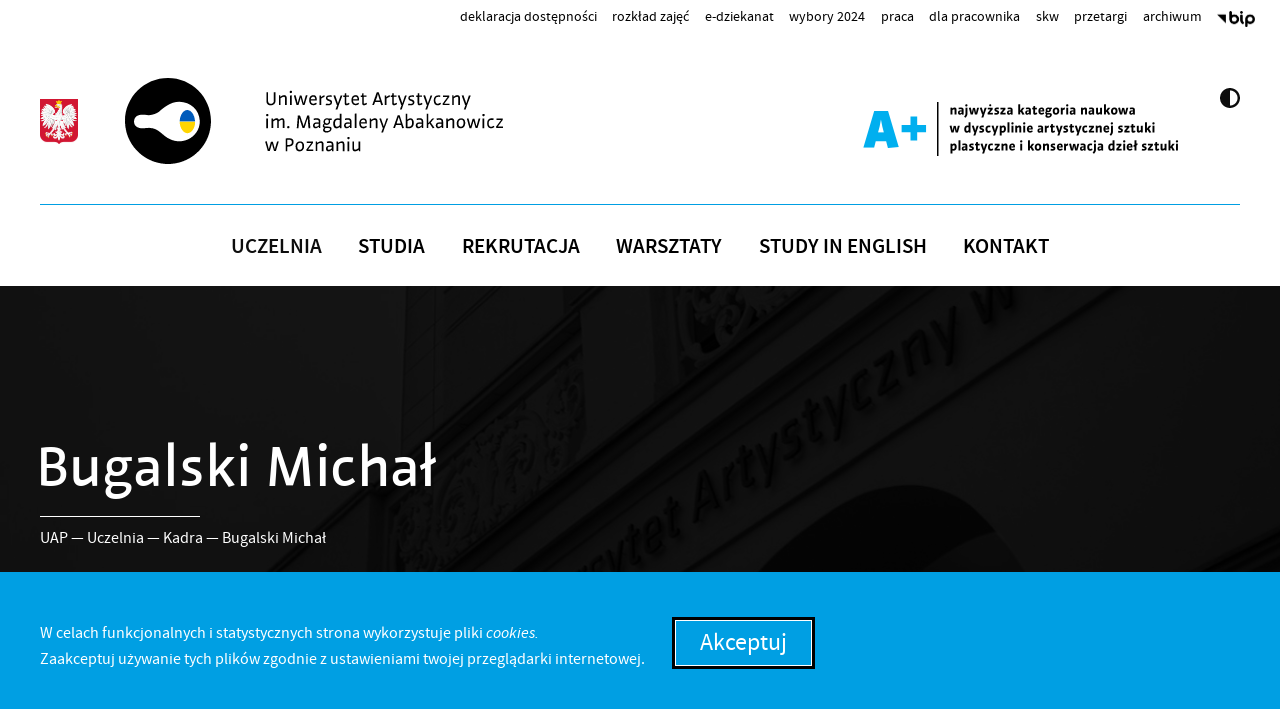

--- FILE ---
content_type: text/html; charset=UTF-8
request_url: https://uap.edu.pl/uczelnia/kadra/bugalski-michal/
body_size: 13490
content:
<!doctype html>
<html lang="pl-PL" class="">

    <head>
        <meta charset="UTF-8">
        <title>
            Bugalski Michał &mdash;             UAP Poznań        </title>
        <link href="https://uap.edu.pl/wp-content/themes/UAP_n/img/icons/favicon.ico" rel="shortcut icon">
        <link href="https://uap.edu.pl/wp-content/themes/UAP_n/img/icons/touch.png" rel="apple-touch-icon-precomposed">
        <meta http-equiv="X-UA-Compatible" content="IE=edge">
        <meta name="viewport" content="width=device-width, initial-scale=1.0">
        <meta name="description" content="Uniwersytet Artystyczny w Poznaniu">
        <meta name='robots' content='max-image-preview:large' />
	<style>img:is([sizes="auto" i], [sizes^="auto," i]) { contain-intrinsic-size: 3000px 1500px }</style>
	<script type="text/javascript">
/* <![CDATA[ */
window._wpemojiSettings = {"baseUrl":"https:\/\/s.w.org\/images\/core\/emoji\/16.0.1\/72x72\/","ext":".png","svgUrl":"https:\/\/s.w.org\/images\/core\/emoji\/16.0.1\/svg\/","svgExt":".svg","source":{"concatemoji":"https:\/\/uap.edu.pl\/wp-includes\/js\/wp-emoji-release.min.js?ver=6.8.3"}};
/*! This file is auto-generated */
!function(s,n){var o,i,e;function c(e){try{var t={supportTests:e,timestamp:(new Date).valueOf()};sessionStorage.setItem(o,JSON.stringify(t))}catch(e){}}function p(e,t,n){e.clearRect(0,0,e.canvas.width,e.canvas.height),e.fillText(t,0,0);var t=new Uint32Array(e.getImageData(0,0,e.canvas.width,e.canvas.height).data),a=(e.clearRect(0,0,e.canvas.width,e.canvas.height),e.fillText(n,0,0),new Uint32Array(e.getImageData(0,0,e.canvas.width,e.canvas.height).data));return t.every(function(e,t){return e===a[t]})}function u(e,t){e.clearRect(0,0,e.canvas.width,e.canvas.height),e.fillText(t,0,0);for(var n=e.getImageData(16,16,1,1),a=0;a<n.data.length;a++)if(0!==n.data[a])return!1;return!0}function f(e,t,n,a){switch(t){case"flag":return n(e,"\ud83c\udff3\ufe0f\u200d\u26a7\ufe0f","\ud83c\udff3\ufe0f\u200b\u26a7\ufe0f")?!1:!n(e,"\ud83c\udde8\ud83c\uddf6","\ud83c\udde8\u200b\ud83c\uddf6")&&!n(e,"\ud83c\udff4\udb40\udc67\udb40\udc62\udb40\udc65\udb40\udc6e\udb40\udc67\udb40\udc7f","\ud83c\udff4\u200b\udb40\udc67\u200b\udb40\udc62\u200b\udb40\udc65\u200b\udb40\udc6e\u200b\udb40\udc67\u200b\udb40\udc7f");case"emoji":return!a(e,"\ud83e\udedf")}return!1}function g(e,t,n,a){var r="undefined"!=typeof WorkerGlobalScope&&self instanceof WorkerGlobalScope?new OffscreenCanvas(300,150):s.createElement("canvas"),o=r.getContext("2d",{willReadFrequently:!0}),i=(o.textBaseline="top",o.font="600 32px Arial",{});return e.forEach(function(e){i[e]=t(o,e,n,a)}),i}function t(e){var t=s.createElement("script");t.src=e,t.defer=!0,s.head.appendChild(t)}"undefined"!=typeof Promise&&(o="wpEmojiSettingsSupports",i=["flag","emoji"],n.supports={everything:!0,everythingExceptFlag:!0},e=new Promise(function(e){s.addEventListener("DOMContentLoaded",e,{once:!0})}),new Promise(function(t){var n=function(){try{var e=JSON.parse(sessionStorage.getItem(o));if("object"==typeof e&&"number"==typeof e.timestamp&&(new Date).valueOf()<e.timestamp+604800&&"object"==typeof e.supportTests)return e.supportTests}catch(e){}return null}();if(!n){if("undefined"!=typeof Worker&&"undefined"!=typeof OffscreenCanvas&&"undefined"!=typeof URL&&URL.createObjectURL&&"undefined"!=typeof Blob)try{var e="postMessage("+g.toString()+"("+[JSON.stringify(i),f.toString(),p.toString(),u.toString()].join(",")+"));",a=new Blob([e],{type:"text/javascript"}),r=new Worker(URL.createObjectURL(a),{name:"wpTestEmojiSupports"});return void(r.onmessage=function(e){c(n=e.data),r.terminate(),t(n)})}catch(e){}c(n=g(i,f,p,u))}t(n)}).then(function(e){for(var t in e)n.supports[t]=e[t],n.supports.everything=n.supports.everything&&n.supports[t],"flag"!==t&&(n.supports.everythingExceptFlag=n.supports.everythingExceptFlag&&n.supports[t]);n.supports.everythingExceptFlag=n.supports.everythingExceptFlag&&!n.supports.flag,n.DOMReady=!1,n.readyCallback=function(){n.DOMReady=!0}}).then(function(){return e}).then(function(){var e;n.supports.everything||(n.readyCallback(),(e=n.source||{}).concatemoji?t(e.concatemoji):e.wpemoji&&e.twemoji&&(t(e.twemoji),t(e.wpemoji)))}))}((window,document),window._wpemojiSettings);
/* ]]> */
</script>
<style id='wp-emoji-styles-inline-css' type='text/css'>

	img.wp-smiley, img.emoji {
		display: inline !important;
		border: none !important;
		box-shadow: none !important;
		height: 1em !important;
		width: 1em !important;
		margin: 0 0.07em !important;
		vertical-align: -0.1em !important;
		background: none !important;
		padding: 0 !important;
	}
</style>
<link rel='stylesheet' id='wp-block-library-css' href='https://uap.edu.pl/wp-includes/css/dist/block-library/style.min.css?ver=6.8.3' media='all' />
<style id='classic-theme-styles-inline-css' type='text/css'>
/*! This file is auto-generated */
.wp-block-button__link{color:#fff;background-color:#32373c;border-radius:9999px;box-shadow:none;text-decoration:none;padding:calc(.667em + 2px) calc(1.333em + 2px);font-size:1.125em}.wp-block-file__button{background:#32373c;color:#fff;text-decoration:none}
</style>
<style id='global-styles-inline-css' type='text/css'>
:root{--wp--preset--aspect-ratio--square: 1;--wp--preset--aspect-ratio--4-3: 4/3;--wp--preset--aspect-ratio--3-4: 3/4;--wp--preset--aspect-ratio--3-2: 3/2;--wp--preset--aspect-ratio--2-3: 2/3;--wp--preset--aspect-ratio--16-9: 16/9;--wp--preset--aspect-ratio--9-16: 9/16;--wp--preset--color--black: #000000;--wp--preset--color--cyan-bluish-gray: #abb8c3;--wp--preset--color--white: #ffffff;--wp--preset--color--pale-pink: #f78da7;--wp--preset--color--vivid-red: #cf2e2e;--wp--preset--color--luminous-vivid-orange: #ff6900;--wp--preset--color--luminous-vivid-amber: #fcb900;--wp--preset--color--light-green-cyan: #7bdcb5;--wp--preset--color--vivid-green-cyan: #00d084;--wp--preset--color--pale-cyan-blue: #8ed1fc;--wp--preset--color--vivid-cyan-blue: #0693e3;--wp--preset--color--vivid-purple: #9b51e0;--wp--preset--gradient--vivid-cyan-blue-to-vivid-purple: linear-gradient(135deg,rgba(6,147,227,1) 0%,rgb(155,81,224) 100%);--wp--preset--gradient--light-green-cyan-to-vivid-green-cyan: linear-gradient(135deg,rgb(122,220,180) 0%,rgb(0,208,130) 100%);--wp--preset--gradient--luminous-vivid-amber-to-luminous-vivid-orange: linear-gradient(135deg,rgba(252,185,0,1) 0%,rgba(255,105,0,1) 100%);--wp--preset--gradient--luminous-vivid-orange-to-vivid-red: linear-gradient(135deg,rgba(255,105,0,1) 0%,rgb(207,46,46) 100%);--wp--preset--gradient--very-light-gray-to-cyan-bluish-gray: linear-gradient(135deg,rgb(238,238,238) 0%,rgb(169,184,195) 100%);--wp--preset--gradient--cool-to-warm-spectrum: linear-gradient(135deg,rgb(74,234,220) 0%,rgb(151,120,209) 20%,rgb(207,42,186) 40%,rgb(238,44,130) 60%,rgb(251,105,98) 80%,rgb(254,248,76) 100%);--wp--preset--gradient--blush-light-purple: linear-gradient(135deg,rgb(255,206,236) 0%,rgb(152,150,240) 100%);--wp--preset--gradient--blush-bordeaux: linear-gradient(135deg,rgb(254,205,165) 0%,rgb(254,45,45) 50%,rgb(107,0,62) 100%);--wp--preset--gradient--luminous-dusk: linear-gradient(135deg,rgb(255,203,112) 0%,rgb(199,81,192) 50%,rgb(65,88,208) 100%);--wp--preset--gradient--pale-ocean: linear-gradient(135deg,rgb(255,245,203) 0%,rgb(182,227,212) 50%,rgb(51,167,181) 100%);--wp--preset--gradient--electric-grass: linear-gradient(135deg,rgb(202,248,128) 0%,rgb(113,206,126) 100%);--wp--preset--gradient--midnight: linear-gradient(135deg,rgb(2,3,129) 0%,rgb(40,116,252) 100%);--wp--preset--font-size--small: 13px;--wp--preset--font-size--medium: 20px;--wp--preset--font-size--large: 36px;--wp--preset--font-size--x-large: 42px;--wp--preset--spacing--20: 0.44rem;--wp--preset--spacing--30: 0.67rem;--wp--preset--spacing--40: 1rem;--wp--preset--spacing--50: 1.5rem;--wp--preset--spacing--60: 2.25rem;--wp--preset--spacing--70: 3.38rem;--wp--preset--spacing--80: 5.06rem;--wp--preset--shadow--natural: 6px 6px 9px rgba(0, 0, 0, 0.2);--wp--preset--shadow--deep: 12px 12px 50px rgba(0, 0, 0, 0.4);--wp--preset--shadow--sharp: 6px 6px 0px rgba(0, 0, 0, 0.2);--wp--preset--shadow--outlined: 6px 6px 0px -3px rgba(255, 255, 255, 1), 6px 6px rgba(0, 0, 0, 1);--wp--preset--shadow--crisp: 6px 6px 0px rgba(0, 0, 0, 1);}:where(.is-layout-flex){gap: 0.5em;}:where(.is-layout-grid){gap: 0.5em;}body .is-layout-flex{display: flex;}.is-layout-flex{flex-wrap: wrap;align-items: center;}.is-layout-flex > :is(*, div){margin: 0;}body .is-layout-grid{display: grid;}.is-layout-grid > :is(*, div){margin: 0;}:where(.wp-block-columns.is-layout-flex){gap: 2em;}:where(.wp-block-columns.is-layout-grid){gap: 2em;}:where(.wp-block-post-template.is-layout-flex){gap: 1.25em;}:where(.wp-block-post-template.is-layout-grid){gap: 1.25em;}.has-black-color{color: var(--wp--preset--color--black) !important;}.has-cyan-bluish-gray-color{color: var(--wp--preset--color--cyan-bluish-gray) !important;}.has-white-color{color: var(--wp--preset--color--white) !important;}.has-pale-pink-color{color: var(--wp--preset--color--pale-pink) !important;}.has-vivid-red-color{color: var(--wp--preset--color--vivid-red) !important;}.has-luminous-vivid-orange-color{color: var(--wp--preset--color--luminous-vivid-orange) !important;}.has-luminous-vivid-amber-color{color: var(--wp--preset--color--luminous-vivid-amber) !important;}.has-light-green-cyan-color{color: var(--wp--preset--color--light-green-cyan) !important;}.has-vivid-green-cyan-color{color: var(--wp--preset--color--vivid-green-cyan) !important;}.has-pale-cyan-blue-color{color: var(--wp--preset--color--pale-cyan-blue) !important;}.has-vivid-cyan-blue-color{color: var(--wp--preset--color--vivid-cyan-blue) !important;}.has-vivid-purple-color{color: var(--wp--preset--color--vivid-purple) !important;}.has-black-background-color{background-color: var(--wp--preset--color--black) !important;}.has-cyan-bluish-gray-background-color{background-color: var(--wp--preset--color--cyan-bluish-gray) !important;}.has-white-background-color{background-color: var(--wp--preset--color--white) !important;}.has-pale-pink-background-color{background-color: var(--wp--preset--color--pale-pink) !important;}.has-vivid-red-background-color{background-color: var(--wp--preset--color--vivid-red) !important;}.has-luminous-vivid-orange-background-color{background-color: var(--wp--preset--color--luminous-vivid-orange) !important;}.has-luminous-vivid-amber-background-color{background-color: var(--wp--preset--color--luminous-vivid-amber) !important;}.has-light-green-cyan-background-color{background-color: var(--wp--preset--color--light-green-cyan) !important;}.has-vivid-green-cyan-background-color{background-color: var(--wp--preset--color--vivid-green-cyan) !important;}.has-pale-cyan-blue-background-color{background-color: var(--wp--preset--color--pale-cyan-blue) !important;}.has-vivid-cyan-blue-background-color{background-color: var(--wp--preset--color--vivid-cyan-blue) !important;}.has-vivid-purple-background-color{background-color: var(--wp--preset--color--vivid-purple) !important;}.has-black-border-color{border-color: var(--wp--preset--color--black) !important;}.has-cyan-bluish-gray-border-color{border-color: var(--wp--preset--color--cyan-bluish-gray) !important;}.has-white-border-color{border-color: var(--wp--preset--color--white) !important;}.has-pale-pink-border-color{border-color: var(--wp--preset--color--pale-pink) !important;}.has-vivid-red-border-color{border-color: var(--wp--preset--color--vivid-red) !important;}.has-luminous-vivid-orange-border-color{border-color: var(--wp--preset--color--luminous-vivid-orange) !important;}.has-luminous-vivid-amber-border-color{border-color: var(--wp--preset--color--luminous-vivid-amber) !important;}.has-light-green-cyan-border-color{border-color: var(--wp--preset--color--light-green-cyan) !important;}.has-vivid-green-cyan-border-color{border-color: var(--wp--preset--color--vivid-green-cyan) !important;}.has-pale-cyan-blue-border-color{border-color: var(--wp--preset--color--pale-cyan-blue) !important;}.has-vivid-cyan-blue-border-color{border-color: var(--wp--preset--color--vivid-cyan-blue) !important;}.has-vivid-purple-border-color{border-color: var(--wp--preset--color--vivid-purple) !important;}.has-vivid-cyan-blue-to-vivid-purple-gradient-background{background: var(--wp--preset--gradient--vivid-cyan-blue-to-vivid-purple) !important;}.has-light-green-cyan-to-vivid-green-cyan-gradient-background{background: var(--wp--preset--gradient--light-green-cyan-to-vivid-green-cyan) !important;}.has-luminous-vivid-amber-to-luminous-vivid-orange-gradient-background{background: var(--wp--preset--gradient--luminous-vivid-amber-to-luminous-vivid-orange) !important;}.has-luminous-vivid-orange-to-vivid-red-gradient-background{background: var(--wp--preset--gradient--luminous-vivid-orange-to-vivid-red) !important;}.has-very-light-gray-to-cyan-bluish-gray-gradient-background{background: var(--wp--preset--gradient--very-light-gray-to-cyan-bluish-gray) !important;}.has-cool-to-warm-spectrum-gradient-background{background: var(--wp--preset--gradient--cool-to-warm-spectrum) !important;}.has-blush-light-purple-gradient-background{background: var(--wp--preset--gradient--blush-light-purple) !important;}.has-blush-bordeaux-gradient-background{background: var(--wp--preset--gradient--blush-bordeaux) !important;}.has-luminous-dusk-gradient-background{background: var(--wp--preset--gradient--luminous-dusk) !important;}.has-pale-ocean-gradient-background{background: var(--wp--preset--gradient--pale-ocean) !important;}.has-electric-grass-gradient-background{background: var(--wp--preset--gradient--electric-grass) !important;}.has-midnight-gradient-background{background: var(--wp--preset--gradient--midnight) !important;}.has-small-font-size{font-size: var(--wp--preset--font-size--small) !important;}.has-medium-font-size{font-size: var(--wp--preset--font-size--medium) !important;}.has-large-font-size{font-size: var(--wp--preset--font-size--large) !important;}.has-x-large-font-size{font-size: var(--wp--preset--font-size--x-large) !important;}
:where(.wp-block-post-template.is-layout-flex){gap: 1.25em;}:where(.wp-block-post-template.is-layout-grid){gap: 1.25em;}
:where(.wp-block-columns.is-layout-flex){gap: 2em;}:where(.wp-block-columns.is-layout-grid){gap: 2em;}
:root :where(.wp-block-pullquote){font-size: 1.5em;line-height: 1.6;}
</style>
<link rel='stylesheet' id='contact-form-7-css' href='https://uap.edu.pl/wp-content/plugins/contact-form-7/includes/css/styles.css?ver=4.7' media='all' />
<link rel='stylesheet' id='uap-css' href='https://uap.edu.pl/wp-content/themes/UAP_n/style.css?ver=0.0.41' media='all' />
<link rel='stylesheet' id='uap-wcag-css' href='https://uap.edu.pl/wp-content/themes/UAP_n/css/wcag.css?ver=6.8.3' media='all' />
<link rel='stylesheet' id='uap-lightbox-css' href='https://uap.edu.pl/wp-content/themes/UAP_n/css/lightbox.css?ver=6.8.3' media='all' />
<script type="text/javascript" src="https://uap.edu.pl/wp-content/themes/UAP_n/js/jquery.min.js?ver=3.0.0" id="uapscripts-js"></script>
<script type="text/javascript" src="https://uap.edu.pl/wp-content/themes/UAP_n/js/script.js?ver=0.0.29" id="uapscripts2-js"></script>
<script type="text/javascript" src="https://uap.edu.pl/wp-includes/js/jquery/jquery.min.js?ver=3.7.1" id="jquery-core-js"></script>
<link rel="https://api.w.org/" href="https://uap.edu.pl/wp-json/" /><link rel="alternate" title="JSON" type="application/json" href="https://uap.edu.pl/wp-json/wp/v2/pages/44267" /><link rel="alternate" title="oEmbed (JSON)" type="application/json+oembed" href="https://uap.edu.pl/wp-json/oembed/1.0/embed?url=https%3A%2F%2Fuap.edu.pl%2Fuczelnia%2Fkadra%2Fbugalski-michal%2F" />
<link rel="alternate" title="oEmbed (XML)" type="text/xml+oembed" href="https://uap.edu.pl/wp-json/oembed/1.0/embed?url=https%3A%2F%2Fuap.edu.pl%2Fuczelnia%2Fkadra%2Fbugalski-michal%2F&#038;format=xml" />
<style>

/* CSS added by Hide Metadata Plugin */

.entry-meta .posted-on,
			.entry-header .entry-meta > span.posted-on {
				display: none;
			}</style>
<link rel="icon" href="https://uap.edu.pl/wp-content/uploads/2020/12/xtouch.png.pagespeed.ic_.Y70SP-uI7B.png" sizes="32x32" />
<link rel="icon" href="https://uap.edu.pl/wp-content/uploads/2020/12/xtouch.png.pagespeed.ic_.Y70SP-uI7B.png" sizes="192x192" />
<link rel="apple-touch-icon" href="https://uap.edu.pl/wp-content/uploads/2020/12/xtouch.png.pagespeed.ic_.Y70SP-uI7B.png" />
<meta name="msapplication-TileImage" content="https://uap.edu.pl/wp-content/uploads/2020/12/xtouch.png.pagespeed.ic_.Y70SP-uI7B.png" />
		<style type="text/css" id="wp-custom-css">
			.archiwalne {
	float:none !important;
	width:100% !important;

}

.archiwalne h2{
	font-size:4rem !important;
	margin-top:20px !important;
	margin-bottom:20px !important;
	text-align:center !important;
	font-weight:400 !important;
}

.archiwalne .thb {
	height:300px !important;
}

.archiwalne div {
	text-align:center !important;
}
.post__about {
	box-sizing:border-box;
}

body.single .uap_global_cont>#main>.content>.r2>.cont .wp-block-gallery, body.category .uap_global_cont>#main>.content>.r2>.cont .wp-block-gallery, body.page .uap_global_cont>#main>.content>.r2>.cont .wp-block-gallery{
display:flex;
}
@media screen and (max-width:768px){
	.uap_global_cont>#top * {
		height:auto!important;
		line-height:1.667em!important;
	}
	#PopupSignupForm_0, #PopupSignupForm_0 * {
		box-sizing:border-box;
	}
}		</style>
		<style id="sccss">body.home #main .cont {
	margin-top: 0!important;
}
#footer {
	 margin-top: 0!important;
}

@media screen and (max-width:768px) {
	#menu-item-15077 {
    min-height: 24px!important;
    position: relative;
    top: -14px!important;
	}
	#menu-item-15077 a {
		min-height: 18px!important;
	}
}

html[lang*="en"] #top2 .xWidgets *[lang*="pl"] {
	display: none;
}
html[lang*="en"] #top2 .xWidgets *[lang*="en"] {
	visibility: visible;
}
html[lang*="pl"] #top2 .xWidgets *[lang*="pl"] {
	visibility: visible;
}
html[lang*="pl"] #top2 .xWidgets *[lang*="en"] {
	display: none;
}

#footer .radioUAP {
	width: 135px!important;
	background-image: url(https://uap.edu.pl/wp-content/themes/UAP_n/img/radio_uap_logo.svg)!important;
	background-size: contain!important;
	background-repeat: no-repeat!important;
	background-position: center center!important;
}
</style>         <link rel="stylesheet" href="https://uap.edu.pl/wp-content/themes/UAP_n/kadra/kadra.css"><script type="text/javascript" src="https://uap.edu.pl/wp-content/themes/UAP_n/kadra/kadra.js"></script>
        <script id="mcjs">!function (c, h, i, m, p) {
                m = c.createElement(h), p = c.getElementsByTagName(h)[0], m.async = 1, m.src = i, p.parentNode.insertBefore(m, p)
            }(document, "script", "https://chimpstatic.com/mcjs-connected/js/users/1e5f210406950a5ed7536d4f3/22f152896c8cfc22972d80b52.js");</script>
        <script async src="https://www.googletagmanager.com/gtag/js?id=UA-3119036-18"></script>
        <script>
            window.dataLayer = window.dataLayer || [];
            function gtag() {
                dataLayer.push(arguments);
            }
            gtag('js', new Date());

            gtag('config', 'UA-3119036-18');
        </script>
        <!-- Meta Pixel Code -->
            <script>
            !function(f,b,e,v,n,t,s)
            {if(f.fbq)return;n=f.fbq=function(){n.callMethod?
            n.callMethod.apply(n,arguments):n.queue.push(arguments)};
            if(!f._fbq)f._fbq=n;n.push=n;n.loaded=!0;n.version='2.0';
            n.queue=[];t=b.createElement(e);t.async=!0;
            t.src=v;s=b.getElementsByTagName(e)[0];
            s.parentNode.insertBefore(t,s)}(window, document,'script',
            'https://connect.facebook.net/en_US/fbevents.js');
            fbq('init', '509316361759904');
            fbq('track', 'PageView');
            </script>
            <noscript><img height="1" width="1" style="display:none"
            src="https://www.facebook.com/tr?id=509316361759904&ev=PageView&noscript=1"
            /></noscript>
        <!-- End Meta Pixel Code -->

    </head>

    <body class="wp-singular page-template page-template-page-kadra page-template-page-kadra-php page page-id-44267 page-child parent-pageid-585 wp-theme-UAP_n">

                    <a href="#main" class="visually-hidden-focusable">Przejdź do treści</a>

        


        <div class="uap_global_cont" data-tmpl-base="https://uap.edu.pl/wp-content/themes/UAP_n">

            <div id="top" class="full-size">
                <div>
                    <div class="menu top-menu"><ul><li id="menu-item-59759" class="menu-item menu-item-type-post_type menu-item-object-page menu-item-59759"><a href="https://uap.edu.pl/deklaracja-dostepnosci/">Deklaracja Dostępności</a></li>
<li id="menu-item-82970" class="menu-item menu-item-type-custom menu-item-object-custom menu-item-82970"><a href="https://ats.uap.edu.pl">Rozkład zajęć</a></li>
<li id="menu-item-389" class="menu-item menu-item-type-custom menu-item-object-custom menu-item-389"><a target="_blank" href="https://uap.akademus.pl/" title="Otwórz stronę w nowej karcie">e-dziekanat</a></li>
<li id="menu-item-75743" class="menu-item menu-item-type-post_type menu-item-object-page menu-item-75743"><a href="https://uap.edu.pl/uczelnia/uczelniana-komisja-wyborcza/">Wybory 2024</a></li>
<li id="menu-item-15079" class="menu-item menu-item-type-post_type menu-item-object-page menu-item-15079"><a href="https://uap.edu.pl/praca/" title="Przejdź do strony">Praca</a></li>
<li id="menu-item-36963" class="menu-item menu-item-type-post_type menu-item-object-page menu-item-36963"><a href="https://uap.edu.pl/dla-pracownika/" title="Przejdź do strony">Dla Pracownika</a></li>
<li id="menu-item-44503" class="menu-item menu-item-type-custom menu-item-object-custom menu-item-44503"><a href="https://uap.edu.pl/dla-pracownika/skw/" title="Przejdź do strony">SKW</a></li>
<li id="menu-item-95245" class="menu-item menu-item-type-post_type menu-item-object-page menu-item-95245"><a href="https://uap.edu.pl/przetargi2025/">Przetargi</a></li>
<li id="menu-item-63616" class="menu-item menu-item-type-custom menu-item-object-custom menu-item-63616"><a href="https://arch.uap.edu.pl/">Archiwum</a></li>
<li id="menu-item-15077" class="menu-item menu-item-type-custom menu-item-object-custom menu-item-15077"><a target="_blank" href="http://bip.uap.edu.pl" title="Otwórz stronę w nowej karcie">BIP</a></li>
</ul></div>                </div>
            </div>
            <div id="top2" class="full-size">
                <div class="max-size">
                    <div class="logos">
                        <div class="herbRP"></div>
                        

                        

                            <div class="logo">
                                <a href="https://uap.edu.pl/" title="Przejdź do strony"></a>
                            </div>
                            <div class="logo2">
                                <a href="https://uap.edu.pl/"  title="Przejdź do strony"></a>
                            </div>

                        
                    </div>
                     
                    <div id="kontrast">
                       


                                                    <button class="btn"  type="button" title="Włącz/Wyłącz wersję kontrastową">X</button>
                                            </div>
                                            <div class="xWidgets">
                            <div id="block-3" class="widget_block"><figure class="wp-block-image size-full" lang="pl"><img fetchpriority="high" decoding="async" width="1280" height="216" src="https://uap.edu.pl/wp-content/uploads/2024/11/A-plus@2x-1.png" alt="" class="wp-image-86082" srcset="https://uap.edu.pl/wp-content/uploads/2024/11/A-plus@2x-1.png 1280w, https://uap.edu.pl/wp-content/uploads/2024/11/A-plus@2x-1-1200x203.png 1200w, https://uap.edu.pl/wp-content/uploads/2024/11/A-plus@2x-1-768x130.png 768w" sizes="(max-width: 1280px) 100vw, 1280px" /></figure></div><div id="block-5" class="widget_block"><figure class="wp-block-image size-full" lang="en"><img decoding="async" width="1280" height="216" src="https://uap.edu.pl/wp-content/uploads/2024/11/A-plus-ENG@2x.png" alt="" class="wp-image-86498" srcset="https://uap.edu.pl/wp-content/uploads/2024/11/A-plus-ENG@2x.png 1280w, https://uap.edu.pl/wp-content/uploads/2024/11/A-plus-ENG@2x-1200x203.png 1200w, https://uap.edu.pl/wp-content/uploads/2024/11/A-plus-ENG@2x-768x130.png 768w" sizes="(max-width: 1280px) 100vw, 1280px" /></figure></div>                        </div>
                                        <div id="mainMenu">
                        <div class="menu main-menu"><ul><li id="menu-item-14" class="menu-item menu-item-type-post_type menu-item-object-page current-page-ancestor menu-item-14"><a href="https://uap.edu.pl/uczelnia/" title="Przejdź do strony">Uczelnia</a></li>
<li id="menu-item-7657" class="menu-item menu-item-type-post_type menu-item-object-page menu-item-7657"><a href="https://uap.edu.pl/dla-studentow/" title="Przejdź do strony">Studia</a></li>
<li id="menu-item-56120" class="menu-item menu-item-type-custom menu-item-object-custom menu-item-56120"><a target="_blank" href="https://rekrutacja.uap.edu.pl/2023" title="Otwórz stronę w nowej karcie">Rekrutacja</a></li>
<li id="menu-item-12442" class="menu-item menu-item-type-custom menu-item-object-custom menu-item-12442"><a target="_blank" href="https://warsztaty.uap.edu.pl/" title="Otwórz stronę w nowej karcie">Warsztaty</a></li>
<li id="menu-item-14375" class="menu-item menu-item-type-post_type menu-item-object-page menu-item-14375"><a href="https://en.uap.edu.pl/" title="Przejdź do strony">Study in english</a></li>
<li id="menu-item-12" class="menu-item menu-item-type-post_type menu-item-object-page menu-item-12"><a href="https://uap.edu.pl/kontakt/" title="Przejdź do strony">Kontakt</a></li>
</ul></div>                            <button class="btn btn1" title="Pokaż/ukryj menu"></button>
                            <button class="btn btn2" title="Pokaż/ukryj menu"></button>
                                            </div>
                    
                </div>

            </div>

            <div id="banner" class="full-size">
                <div class="content max-size">

                </div>
                <div class="background noimage"">
                    <div class="r1">
                        <div class="info max-size">
                            <h1>Bugalski Michał</h1>
                            <ul id="breadcrumbs" class="breadcrumbs"><li class="item-home"><a class="bread-link bread-home" href="https://uap.edu.pl" title="<span>UAP</span>"><span>UAP</span></a></li><li class="separator separator-home"> <span>&nbsp;&mdash;&nbsp;</span> </li><li class="item-parent item-parent-6"><a class="bread-parent bread-parent-6" href="https://uap.edu.pl/uczelnia/" title="Uczelnia">Uczelnia</a></li><li class="separator separator-6"> <span>&nbsp;&mdash;&nbsp;</span> </li><li class="item-parent item-parent-585"><a class="bread-parent bread-parent-585" href="https://uap.edu.pl/uczelnia/kadra/" title="Kadra">Kadra</a></li><li class="separator separator-585"> <span>&nbsp;&mdash;&nbsp;</span> </li><li class="item-current item-44267"><strong title="Bugalski Michał"> Bugalski Michał</strong></li></ul>                        </div>
                    </div>
                </div>
            </div>
            <div id="main" class="full-size">
                <div class="content full-size">
<div class="r2">

    <div id="cont-44267" class="cont post-44267 page type-page status-publish hentry">

        
<h2 class="wp-block-heading">dr Michał Bugalski, ad.</h2>



<p><a href="mailto:mi&#99;&#104;&#97;&#108;&#x2e;&#x62;&#x75;&#x67;&#x61;&#x6c;&#x73;&#x6b;&#x69;&#x40;&#x75;&#x61;p.edu.pl">&#x6d;&#105;ch&#x61;&#x6c;.b&#x75;&#x67;al&#x73;&#x6b;&#105;&#64;&#x75;&#x61;&#112;.&#x65;&#x64;&#117;.&#x70;&#x6c;</a></p>



<hr class="wp-block-separator has-css-opacity"/>



<div class="wp-block-group"><div class="wp-block-group__inner-container is-layout-constrained wp-block-group-is-layout-constrained">
<h3 class="wp-block-heading">Biogram</h3>



<p><strong>Michał Bugalski </strong>(ur. 1985 r.). Ukończył fotografię na Uniwersytecie Artystycznym w Poznaniu, gdzie pracuje jako adiunkt w IV Pracowni Fotografii. Jest laureatem nagrody głównej na Biennale Sztuki Młodych Rybie Oko 6 (2011 r.). Aktualnie porusza się wśród zagadnień obszarów pamięci i ukrytej obecności minionych doświadczeń w percypowaniu otaczającej rzeczywistości; przywołuje i wzmacnia te wrażenia w eksploatowanym medium.</p>



<p><a href="http://www.michalbugalski.com">www.michalbugalski.com</a></p>
</div></div>



<h3 class="wp-block-heading">Wybrane osiągnięcia artystyczne z lat 2022-2025</h3>



<div id="galeria" class="wp-block-group"><div class="wp-block-group__inner-container is-layout-constrained wp-block-group-is-layout-constrained">
<p>GALERIA</p>
</div></div>



<div class="wp-block-group x"><div class="wp-block-group__inner-container is-layout-constrained wp-block-group-is-layout-constrained">
<h3 class="wp-block-heading">Edukacja</h3>



<ul class="wp-block-list">
<li>2012 − 2015 – Interdyscyplinarne Studia Doktoranckie, UAP Poznań</li>



<li>2009 − 2011 – Uniwersytet Artystyczny w Poznaniu, Fotografia (Mgr)</li>



<li>2006 − 2009 – Akademia Sztuk Pięknych w Poznaniu, Fotografia (Lic)</li>
</ul>
</div></div>



<div class="wp-block-group x"><div class="wp-block-group__inner-container is-layout-constrained wp-block-group-is-layout-constrained">
<h3 class="wp-block-heading">Wystawy indywidualne</h3>



<ul class="wp-block-list">
<li>Zjawiska wirujące i mętne, Galeria Piekary, Poznań, 2019</li>



<li>Siostry, Galeria MS, Piła, 2018</li>



<li>Jaskinia, Galeria Lokal_30, Warszawa, 2017 (wspólnie z Małgorzatą Widomską)</li>



<li>Pathosformeln, Galeria Piekary, Poznań, 2016 (wspólnie z Małgorzatą Widomską)</li>



<li>Rozpoznanie, Poznańska Galeria Nowa, 2015</li>



<li>Wilczyca Kapitolińska, Poznańska Galeria Nowa, 2014</li>



<li>Zapis, Poznańska Galeria Nowa, 2013</li>



<li>Transference, The Format Contemporary Culture Gallery, Mediolan, 2013</li>



<li>Ustało Wszystko, Galeria Pięto Wyżej , Centrum Kultury Katowice, 2012 (wspólnie z Małgorzatą Widomską)</li>
</ul>
</div></div>



<div class="wp-block-group x"><div class="wp-block-group__inner-container is-layout-constrained wp-block-group-is-layout-constrained">
<h3 class="wp-block-heading">Wybrane wystawy zbiorowe</h3>



<ul class="wp-block-list">
<li>Katedra, Centrum Kultury Zamek w Poznaniu, 17.04.2015</li>



<li>6 × 3 = 25, Galeria Piekary, Poznań, 12.12.2014</li>



<li>Pierwsze Spotkanie Fotografii. Pochwała różnorodności, Galeria Manhattan, Łódź, 16.12.2014</li>



<li>Obrazy, które trwają w czasie, Kolektyw 1a, Poznań, 06.12.2014</li>



<li>Jak Grzyby…, Galeria Fabryka Sztuki, Łódź, 24,10,2014</li>



<li>The Grass Grows, Riehenstrasse 71, Bazylea, Szwajcaria, 15.06.2014</li>



<li>Płynność Obrazu, Galeria FF, Łódź, 6. 06.2014</li>



<li>Tak między nami, to te filmy o ważnych sprawach są, Kolektyw 1a, Poznań , 31.05.2014</li>



<li>Rybie Oko 7, Bałtycka Galeria Sztuki Współczesnej, Słupsk, 11.10.2013</li>



<li>Reflexive Relations, 22.OFF Festival Bratislava, Pisztory Palace, Słowacja, 11.2013</li>



<li>Widzialne niewypowiadane, Muzeum Sztuki Współczesnej, Mińsk, 08.2013</li>



<li>It’s time to say goodbye part II, Changing Role Move Over Gallery, Via Chiatamone 26, Neapol, 2012</li>



<li>It’s time to say goodbye, Changing Role Move Over Gallery, Palazzo Zenobio, Wenecja, 2011</li>



<li>Przeciąg III, Zachęta Sztuki Współczesnej, Szczecin, 2011</li>



<li>31 edycja konkursu o stypendium im. Marii Dokowicz, Galeria Miejska Arsenał, Poznań, 2011</li>



<li>Własną Miarą II, Muzeum Współczesne Wrocław, 2011</li>



<li>Rybie Oko 6 – Biennale Sztuki Młodych , Baszta Czarownic, Bałtycka Galeria Sztuki Współczesnej, Słupsk, 2011</li>



<li>Photo Diploma Award – wystawa pokonkursowa, Stary Browar, Poznań, 2011</li>



<li>Dotyk, Bochenska Gallery, Warszawa, 2011</li>



<li>By their own measure, Galeria PF01, Panenska 29, Bratysława, 2010</li>



<li>781km, Domu Kultury Polskiej w Wilnie, 2010</li>



<li>Obcość, Domu Kultury Polskiej w Wilnie, 2010</li>



<li>Sittcomm.award finał, wystawa pokonkursowa, Kraków, 2010</li>



<li>Fabryka Fotografii – Przegląd Szkół Fotograficznych, Łódź Art Center, 2010</li>



<li>Indefinite 2009, Esplanade Building, Ateny, 2009</li>



<li>Nieoczywiste 09, Stary Browar, Poznań. 2009</li>



<li>Autoportret VII edycja, Muzeum Regionalne w Stalowj Woli, 2008</li>



<li>Warszawski Festiwal Fotografii Artystycznej 2008, Galeria Sztuki Mediów ASP w Warszawie, 2008</li>
</ul>
</div></div>



<div class="wp-block-group x"><div class="wp-block-group__inner-container is-layout-constrained wp-block-group-is-layout-constrained">
<h3 class="wp-block-heading">EN</h3>



<p><mark style="background-color:rgba(0, 0, 0, 0)" class="has-inline-color has-black-color"><strong>Michał Bugalski</strong> (born 1985). The artist graduated in Photography at the University of Arts in Poznań, where he now works as assistant professor at the Photography Studio IV. Winner of the first prize at the Young Art Biennial Rybie Oko 6 (2011). Currently, Bugalski inquires into the realms of memory and the hidden presence of past experience in the perception of the surrounding reality; he invokes and amplifies the sensations through the medium he employs.&nbsp;</mark></p>



<p><mark style="background-color:rgba(0, 0, 0, 0)" class="has-inline-color has-black-color">contact<br><a href="&#109;a&#x69;l&#x74;o&#x3a;m&#x69;c&#x68;a&#x6c;&#46;&#x62;&#117;g&#97;l&#x73;k&#x69;&#64;&#x75;a&#x70;.&#x65;d&#x75;&#46;&#x70;&#108;">&#109;&#x69;&#99;&#x68;&#97;&#x6c;&#46;&#x62;&#117;&#x67;&#97;&#x6c;&#115;&#x6b;&#105;&#x40;&#117;&#x61;&#112;&#x2e;&#101;&#x64;&#117;&#x2e;&#112;&#x6c;</a></mark></p>



<p><a href="http://www.michalbugalski.com">www.michalbugalski.com</a></p>



<p><mark style="background-color:rgba(0, 0, 0, 0)" class="has-inline-color has-black-color"><strong>education</strong></mark></p>



<ul class="wp-block-list">
<li><mark style="background-color:rgba(0, 0, 0, 0)" class="has-inline-color has-black-color">2006 – 2011 – Photography, University&nbsp;of the Arts Poznan</mark></li>
</ul>



<p><mark style="background-color:rgba(0, 0, 0, 0)" class="has-inline-color has-black-color"><strong>solo exhibitions&nbsp;</strong></mark></p>



<ul class="wp-block-list">
<li><mark style="background-color:rgba(0, 0, 0, 0)" class="has-inline-color has-black-color">Shifting and Confused Gusts of Memory, Galeria Piekary, Poznań 2019</mark></li>



<li><mark style="background-color:rgba(0, 0, 0, 0)" class="has-inline-color has-black-color">Sisters, Galeria MS, Piła, 2018</mark></li>



<li><mark style="background-color:rgba(0, 0, 0, 0)" class="has-inline-color has-black-color">Cave, Galeria Lokal_30, Warszawa, 2017 (co-created with Małgorzata Widomska)</mark></li>



<li><mark style="background-color:rgba(0, 0, 0, 0)" class="has-inline-color has-black-color">Pathosformeln, Galeria Piekary, Poznań, 2016 (co-created with Małgorzata Widomska)</mark></li>



<li><mark style="background-color:rgba(0, 0, 0, 0)" class="has-inline-color has-black-color">Recognition, Poznańska Galeria Nowa, 2015</mark></li>



<li><mark style="background-color:rgba(0, 0, 0, 0)" class="has-inline-color has-black-color">Capitoline Wolf, Galeria Nowa, Poznań, 7.11.2014</mark></li>



<li><mark style="background-color:rgba(0, 0, 0, 0)" class="has-inline-color has-black-color">Record, Galeria Nowa, Poznań, 14.11.2013</mark></li>



<li><mark style="background-color:rgba(0, 0, 0, 0)" class="has-inline-color has-black-color">Transference, The Format Contemporary Culture Gallery, Milan, 25.06.2013</mark></li>



<li><mark style="background-color:rgba(0, 0, 0, 0)" class="has-inline-color has-black-color">Everything Has Ceased, Galeria Piętro Wyżej, Katowice, 2012</mark> <mark style="background-color:rgba(0, 0, 0, 0)" class="has-inline-color has-black-color">(co-created with Małgorzata Widomska)</mark></li>
</ul>



<p><strong><span class="has-inline-color has-black-color">select group exhibitions</span></strong></p>



<ul class="wp-block-list">
<li><mark style="background-color:rgba(0, 0, 0, 0)" class="has-inline-color has-black-color">Cathedral, Centrum Kultury Zamek, Poznań, 17.04.2015</mark></li>



<li><mark style="background-color:rgba(0, 0, 0, 0)" class="has-inline-color has-black-color">6 × 3 = 25, Galeria Piekary, Poznań, 12.12.2014</mark></li>



<li><mark style="background-color:rgba(0, 0, 0, 0)" class="has-inline-color has-black-color">First Photography Meeting, A Praise to Diversity, Galeria Manhattan, Łódź, 16.12.2014</mark></li>



<li><mark style="background-color:rgba(0, 0, 0, 0)" class="has-inline-color has-black-color">Images That Last In Time, Kolektyw 1a, Poznań, 06.12.2014</mark></li>



<li><mark style="background-color:rgba(0, 0, 0, 0)" class="has-inline-color has-black-color">Like Funghi…, Galeria Fabryka Sztuki, Łódź, 24.10.2014</mark></li>



<li><mark style="background-color:rgba(0, 0, 0, 0)" class="has-inline-color has-black-color">The Grass Grows, Riehenstrasse 71, Basel, Switzerland, 15.06.2014</mark></li>



<li><mark style="background-color:rgba(0, 0, 0, 0)" class="has-inline-color has-black-color">The Fluidity of The Image, Galeria FF, Łódź, 6.06.2014</mark></li>



<li><mark style="background-color:rgba(0, 0, 0, 0)" class="has-inline-color has-black-color">Just Between Us, These Movies Are About Serious Stuff, Kolektyw 1a, Poznań, 31.05.2014</mark></li>



<li><mark style="background-color:rgba(0, 0, 0, 0)" class="has-inline-color has-black-color">Fisheye 7, Bałtycka Galeria Sztuki Współczesnej, Słupsk, 11.10.2013</mark></li>



<li><mark style="background-color:rgba(0, 0, 0, 0)" class="has-inline-color has-black-color">Reflexive Relations, 22.OFF Festival Bratislava, Pisztory Palace, Slovakia, 11.2013</mark></li>



<li><mark style="background-color:rgba(0, 0, 0, 0)" class="has-inline-color has-black-color">Visible Unspoken, Muzeum Sztuki Współczesnej, Minsk, 08.2013</mark></li>



<li><mark style="background-color:rgba(0, 0, 0, 0)" class="has-inline-color has-black-color">It’s time to say goodbye, part II, Changing Role Move Over Gallery, Naples, 2012</mark></li>



<li><mark style="background-color:rgba(0, 0, 0, 0)" class="has-inline-color has-black-color">It’s time to say goodbye, Changing Role Move Over Gallery, Palazzo Zenobio, Venice, 2011</mark></li>



<li><mark style="background-color:rgba(0, 0, 0, 0)" class="has-inline-color has-black-color">Draught III, Zachęta Sztuki Współczesnej, Szczecin, 2011</mark></li>



<li><mark style="background-color:rgba(0, 0, 0, 0)" class="has-inline-color has-black-color">31. Maria Dokowicz Scholarship Contest, Galeria Miejska Arsenał, Poznań, 2011</mark></li>



<li><mark style="background-color:rgba(0, 0, 0, 0)" class="has-inline-color has-black-color">By Their Own Measure II, Muzeum Współczesne, Wrocław, 2011</mark></li>



<li><mark style="background-color:rgba(0, 0, 0, 0)" class="has-inline-color has-black-color">Fisheye 6 – Young Art Biennale, Bałtycka Galeria Sztuki Współczesnej, 2011</mark></li>



<li><mark style="background-color:rgba(0, 0, 0, 0)" class="has-inline-color has-black-color">Photo Diploma Award – post-contest exhibition, Stary Browar, Poznań, 2011</mark></li>



<li><mark style="background-color:rgba(0, 0, 0, 0)" class="has-inline-color has-black-color">Touch, Bochenska Gallery, Warsaw, 2011</mark></li>



<li><mark style="background-color:rgba(0, 0, 0, 0)" class="has-inline-color has-black-color">By Their Own Measure, Galeria PF01, Bratislava, Slovakia</mark></li>



<li><mark style="background-color:rgba(0, 0, 0, 0)" class="has-inline-color has-black-color">781km, Dom Kutury Polskiej w Wilnie, Vilnius, Lithuania, 2010</mark></li>



<li><mark style="background-color:rgba(0, 0, 0, 0)" class="has-inline-color has-black-color">Strangeness, Dom Kutury Polskiej w Wilnie, Vilnius, Lithuania, 2010</mark></li>



<li><mark style="background-color:rgba(0, 0, 0, 0)" class="has-inline-color has-black-color">Sittcomm.award Finals, post-contest exhibition, Cracow, 2010</mark></li>



<li><mark style="background-color:rgba(0, 0, 0, 0)" class="has-inline-color has-black-color">Photography Factory I, Łódź Art Center, Łódź, 2010</mark></li>



<li><mark style="background-color:rgba(0, 0, 0, 0)" class="has-inline-color has-black-color">Indefinite 2009, Esplanade Building, Athens, Greece, 2009</mark></li>



<li><mark style="background-color:rgba(0, 0, 0, 0)" class="has-inline-color has-black-color">Unobvious 09, Stary Browar, Poznań, 2009</mark></li>



<li><mark style="background-color:rgba(0, 0, 0, 0)" class="has-inline-color has-black-color">Self-Portrait VII, Muzeum Regionalne, Stalowa Wola, 2008</mark></li>



<li><mark style="background-color:rgba(0, 0, 0, 0)" class="has-inline-color has-black-color">Warsaw Festival of Artistic Photography 2008, Galeria Sztuki Mediów ASP w Warszawie, Warsaw, 2008</mark></li>
</ul>
</div></div>



<div class="wp-block-group praca"><div class="wp-block-group__inner-container is-layout-constrained wp-block-group-is-layout-constrained">
<div class="wp-block-group"><div class="wp-block-group__inner-container is-layout-constrained wp-block-group-is-layout-constrained">
<h3 class="wp-block-heading"><strong>TO WCALE NIE JEST TRUDNE</strong></h3>



<p>2022</p>



<p>wystawa indywidualna / cykl 18 fotografii w zróżnicowanym zakresie formatów (od 25x25cm do 150x170cm) / Galeria Piekary, Poznań 2022 (fot. Tobiasz Jankowiak)</p>
</div></div>



<figure class="wp-block-image size-full"><img decoding="async" width="1600" height="1067" src="https://uap.edu.pl/wp-content/uploads/2026/01/1-Michal-Bugalski-TO-WCALE-NIE-JEST-TRUDNE.jpg" alt="" class="wp-image-98789" srcset="https://uap.edu.pl/wp-content/uploads/2026/01/1-Michal-Bugalski-TO-WCALE-NIE-JEST-TRUDNE.jpg 1600w, https://uap.edu.pl/wp-content/uploads/2026/01/1-Michal-Bugalski-TO-WCALE-NIE-JEST-TRUDNE-1200x800.jpg 1200w, https://uap.edu.pl/wp-content/uploads/2026/01/1-Michal-Bugalski-TO-WCALE-NIE-JEST-TRUDNE-768x512.jpg 768w, https://uap.edu.pl/wp-content/uploads/2026/01/1-Michal-Bugalski-TO-WCALE-NIE-JEST-TRUDNE-1536x1024.jpg 1536w" sizes="(max-width: 1600px) 100vw, 1600px" /></figure>



<figure class="wp-block-image size-full"><img loading="lazy" decoding="async" width="1600" height="1067" src="https://uap.edu.pl/wp-content/uploads/2026/01/2-Michal-Bugalski-TO-WCALE-NIE-JEST-TRUDNE.jpg" alt="" class="wp-image-98790" srcset="https://uap.edu.pl/wp-content/uploads/2026/01/2-Michal-Bugalski-TO-WCALE-NIE-JEST-TRUDNE.jpg 1600w, https://uap.edu.pl/wp-content/uploads/2026/01/2-Michal-Bugalski-TO-WCALE-NIE-JEST-TRUDNE-1200x800.jpg 1200w, https://uap.edu.pl/wp-content/uploads/2026/01/2-Michal-Bugalski-TO-WCALE-NIE-JEST-TRUDNE-768x512.jpg 768w, https://uap.edu.pl/wp-content/uploads/2026/01/2-Michal-Bugalski-TO-WCALE-NIE-JEST-TRUDNE-1536x1024.jpg 1536w" sizes="auto, (max-width: 1600px) 100vw, 1600px" /></figure>



<figure class="wp-block-image size-full"><img loading="lazy" decoding="async" width="1600" height="1067" src="https://uap.edu.pl/wp-content/uploads/2026/01/3-Michal-Bugalski-TO-WCALE-NIE-JEST-TRUDNE.jpg" alt="" class="wp-image-98791" srcset="https://uap.edu.pl/wp-content/uploads/2026/01/3-Michal-Bugalski-TO-WCALE-NIE-JEST-TRUDNE.jpg 1600w, https://uap.edu.pl/wp-content/uploads/2026/01/3-Michal-Bugalski-TO-WCALE-NIE-JEST-TRUDNE-1200x800.jpg 1200w, https://uap.edu.pl/wp-content/uploads/2026/01/3-Michal-Bugalski-TO-WCALE-NIE-JEST-TRUDNE-768x512.jpg 768w, https://uap.edu.pl/wp-content/uploads/2026/01/3-Michal-Bugalski-TO-WCALE-NIE-JEST-TRUDNE-1536x1024.jpg 1536w" sizes="auto, (max-width: 1600px) 100vw, 1600px" /></figure>



<figure class="wp-block-image size-full"><img loading="lazy" decoding="async" width="1600" height="1067" src="https://uap.edu.pl/wp-content/uploads/2026/01/4-Michal-Bugalski-TO-WCALE-NIE-JEST-TRUDNE.jpg" alt="" class="wp-image-98792" srcset="https://uap.edu.pl/wp-content/uploads/2026/01/4-Michal-Bugalski-TO-WCALE-NIE-JEST-TRUDNE.jpg 1600w, https://uap.edu.pl/wp-content/uploads/2026/01/4-Michal-Bugalski-TO-WCALE-NIE-JEST-TRUDNE-1200x800.jpg 1200w, https://uap.edu.pl/wp-content/uploads/2026/01/4-Michal-Bugalski-TO-WCALE-NIE-JEST-TRUDNE-768x512.jpg 768w, https://uap.edu.pl/wp-content/uploads/2026/01/4-Michal-Bugalski-TO-WCALE-NIE-JEST-TRUDNE-1536x1024.jpg 1536w" sizes="auto, (max-width: 1600px) 100vw, 1600px" /></figure>



<figure class="wp-block-image size-full"><img loading="lazy" decoding="async" width="1600" height="1102" src="https://uap.edu.pl/wp-content/uploads/2026/01/5-Michal-Bugalski-TO-WCALE-NIE-JEST-TRUDNE.jpg" alt="" class="wp-image-98793" srcset="https://uap.edu.pl/wp-content/uploads/2026/01/5-Michal-Bugalski-TO-WCALE-NIE-JEST-TRUDNE.jpg 1600w, https://uap.edu.pl/wp-content/uploads/2026/01/5-Michal-Bugalski-TO-WCALE-NIE-JEST-TRUDNE-1200x827.jpg 1200w, https://uap.edu.pl/wp-content/uploads/2026/01/5-Michal-Bugalski-TO-WCALE-NIE-JEST-TRUDNE-768x529.jpg 768w, https://uap.edu.pl/wp-content/uploads/2026/01/5-Michal-Bugalski-TO-WCALE-NIE-JEST-TRUDNE-1536x1058.jpg 1536w, https://uap.edu.pl/wp-content/uploads/2026/01/5-Michal-Bugalski-TO-WCALE-NIE-JEST-TRUDNE-1568x1080.jpg 1568w" sizes="auto, (max-width: 1600px) 100vw, 1600px" /></figure>



<figure class="wp-block-image size-full"><img loading="lazy" decoding="async" width="1600" height="1067" src="https://uap.edu.pl/wp-content/uploads/2026/01/6-Michal-Bugalski-TO-WCALE-NIE-JEST-TRUDNE.jpg" alt="" class="wp-image-98794" srcset="https://uap.edu.pl/wp-content/uploads/2026/01/6-Michal-Bugalski-TO-WCALE-NIE-JEST-TRUDNE.jpg 1600w, https://uap.edu.pl/wp-content/uploads/2026/01/6-Michal-Bugalski-TO-WCALE-NIE-JEST-TRUDNE-1200x800.jpg 1200w, https://uap.edu.pl/wp-content/uploads/2026/01/6-Michal-Bugalski-TO-WCALE-NIE-JEST-TRUDNE-768x512.jpg 768w, https://uap.edu.pl/wp-content/uploads/2026/01/6-Michal-Bugalski-TO-WCALE-NIE-JEST-TRUDNE-1536x1024.jpg 1536w" sizes="auto, (max-width: 1600px) 100vw, 1600px" /></figure>



<figure class="wp-block-image size-full"><img loading="lazy" decoding="async" width="1600" height="1067" src="https://uap.edu.pl/wp-content/uploads/2026/01/7-Michal-Bugalski-TO-WCALE-NIE-JEST-TRUDNE.jpg" alt="" class="wp-image-98795" srcset="https://uap.edu.pl/wp-content/uploads/2026/01/7-Michal-Bugalski-TO-WCALE-NIE-JEST-TRUDNE.jpg 1600w, https://uap.edu.pl/wp-content/uploads/2026/01/7-Michal-Bugalski-TO-WCALE-NIE-JEST-TRUDNE-1200x800.jpg 1200w, https://uap.edu.pl/wp-content/uploads/2026/01/7-Michal-Bugalski-TO-WCALE-NIE-JEST-TRUDNE-768x512.jpg 768w, https://uap.edu.pl/wp-content/uploads/2026/01/7-Michal-Bugalski-TO-WCALE-NIE-JEST-TRUDNE-1536x1024.jpg 1536w" sizes="auto, (max-width: 1600px) 100vw, 1600px" /></figure>



<figure class="wp-block-image size-full"><img loading="lazy" decoding="async" width="1600" height="1067" src="https://uap.edu.pl/wp-content/uploads/2026/01/8-Michal-Bugalski-TO-WCALE-NIE-JEST-TRUDNE.jpg" alt="" class="wp-image-98796" srcset="https://uap.edu.pl/wp-content/uploads/2026/01/8-Michal-Bugalski-TO-WCALE-NIE-JEST-TRUDNE.jpg 1600w, https://uap.edu.pl/wp-content/uploads/2026/01/8-Michal-Bugalski-TO-WCALE-NIE-JEST-TRUDNE-1200x800.jpg 1200w, https://uap.edu.pl/wp-content/uploads/2026/01/8-Michal-Bugalski-TO-WCALE-NIE-JEST-TRUDNE-768x512.jpg 768w, https://uap.edu.pl/wp-content/uploads/2026/01/8-Michal-Bugalski-TO-WCALE-NIE-JEST-TRUDNE-1536x1024.jpg 1536w" sizes="auto, (max-width: 1600px) 100vw, 1600px" /></figure>



<figure class="wp-block-image size-full"><img loading="lazy" decoding="async" width="1600" height="1067" src="https://uap.edu.pl/wp-content/uploads/2026/01/9-Michal-Bugalski-TO-WCALE-NIE-JEST-TRUDNE.jpg" alt="" class="wp-image-98797" srcset="https://uap.edu.pl/wp-content/uploads/2026/01/9-Michal-Bugalski-TO-WCALE-NIE-JEST-TRUDNE.jpg 1600w, https://uap.edu.pl/wp-content/uploads/2026/01/9-Michal-Bugalski-TO-WCALE-NIE-JEST-TRUDNE-1200x800.jpg 1200w, https://uap.edu.pl/wp-content/uploads/2026/01/9-Michal-Bugalski-TO-WCALE-NIE-JEST-TRUDNE-768x512.jpg 768w, https://uap.edu.pl/wp-content/uploads/2026/01/9-Michal-Bugalski-TO-WCALE-NIE-JEST-TRUDNE-1536x1024.jpg 1536w" sizes="auto, (max-width: 1600px) 100vw, 1600px" /></figure>



<figure class="wp-block-image size-full"><img loading="lazy" decoding="async" width="1600" height="1102" src="https://uap.edu.pl/wp-content/uploads/2026/01/10-Michal-Bugalski-TO-WCALE-NIE-JEST-TRUDNE.jpg" alt="" class="wp-image-98798" srcset="https://uap.edu.pl/wp-content/uploads/2026/01/10-Michal-Bugalski-TO-WCALE-NIE-JEST-TRUDNE.jpg 1600w, https://uap.edu.pl/wp-content/uploads/2026/01/10-Michal-Bugalski-TO-WCALE-NIE-JEST-TRUDNE-1200x827.jpg 1200w, https://uap.edu.pl/wp-content/uploads/2026/01/10-Michal-Bugalski-TO-WCALE-NIE-JEST-TRUDNE-768x529.jpg 768w, https://uap.edu.pl/wp-content/uploads/2026/01/10-Michal-Bugalski-TO-WCALE-NIE-JEST-TRUDNE-1536x1058.jpg 1536w, https://uap.edu.pl/wp-content/uploads/2026/01/10-Michal-Bugalski-TO-WCALE-NIE-JEST-TRUDNE-1568x1080.jpg 1568w" sizes="auto, (max-width: 1600px) 100vw, 1600px" /></figure>



<figure class="wp-block-image size-full"><img loading="lazy" decoding="async" width="1600" height="954" src="https://uap.edu.pl/wp-content/uploads/2026/01/11-Michal-Bugalski-TO-WCALE-NIE-JEST-TRUDNE.jpg" alt="" class="wp-image-98799" srcset="https://uap.edu.pl/wp-content/uploads/2026/01/11-Michal-Bugalski-TO-WCALE-NIE-JEST-TRUDNE.jpg 1600w, https://uap.edu.pl/wp-content/uploads/2026/01/11-Michal-Bugalski-TO-WCALE-NIE-JEST-TRUDNE-1200x716.jpg 1200w, https://uap.edu.pl/wp-content/uploads/2026/01/11-Michal-Bugalski-TO-WCALE-NIE-JEST-TRUDNE-768x458.jpg 768w, https://uap.edu.pl/wp-content/uploads/2026/01/11-Michal-Bugalski-TO-WCALE-NIE-JEST-TRUDNE-1536x916.jpg 1536w" sizes="auto, (max-width: 1600px) 100vw, 1600px" /></figure>
</div></div>



<div class="wp-block-group praca"><div class="wp-block-group__inner-container is-layout-constrained wp-block-group-is-layout-constrained">
<div class="wp-block-group"><div class="wp-block-group__inner-container is-layout-constrained wp-block-group-is-layout-constrained">
<h3 class="wp-block-heading"><strong>WILLA</strong></h3>



<p>2023</p>



<p>wystawa indywidualna / zestawienie fotografii, filmów, obiektów (elementy scenografii wykonanej dla potrzeb powstania zdjęć i filmów) i dwóch szkicowników; formaty prac zróżnicowane, od 20x30cm do 150x250cm / kuratorka: Małgorzata Widomska / Galeria Inne Towarzystwo, Warszawa</p>
</div></div>



<figure class="wp-block-image size-large"><img loading="lazy" decoding="async" width="1920" height="1279" src="https://uap.edu.pl/wp-content/uploads/2026/01/1-Michal-Bugalski-WILLA-wystawa-indywidualna-1920x1279.jpg" alt="" class="wp-image-98800" srcset="https://uap.edu.pl/wp-content/uploads/2026/01/1-Michal-Bugalski-WILLA-wystawa-indywidualna-1920x1279.jpg 1920w, https://uap.edu.pl/wp-content/uploads/2026/01/1-Michal-Bugalski-WILLA-wystawa-indywidualna-1200x800.jpg 1200w, https://uap.edu.pl/wp-content/uploads/2026/01/1-Michal-Bugalski-WILLA-wystawa-indywidualna-768x512.jpg 768w, https://uap.edu.pl/wp-content/uploads/2026/01/1-Michal-Bugalski-WILLA-wystawa-indywidualna-1536x1023.jpg 1536w, https://uap.edu.pl/wp-content/uploads/2026/01/1-Michal-Bugalski-WILLA-wystawa-indywidualna-2048x1365.jpg 2048w, https://uap.edu.pl/wp-content/uploads/2026/01/1-Michal-Bugalski-WILLA-wystawa-indywidualna-1621x1080.jpg 1621w" sizes="auto, (max-width: 1920px) 100vw, 1920px" /></figure>



<figure class="wp-block-image size-large"><img loading="lazy" decoding="async" width="1920" height="1279" src="https://uap.edu.pl/wp-content/uploads/2026/01/2-Michal-Bugalski-WILLA-wystawa-indywidualna-1920x1279.jpg" alt="" class="wp-image-98801" srcset="https://uap.edu.pl/wp-content/uploads/2026/01/2-Michal-Bugalski-WILLA-wystawa-indywidualna-1920x1279.jpg 1920w, https://uap.edu.pl/wp-content/uploads/2026/01/2-Michal-Bugalski-WILLA-wystawa-indywidualna-1200x800.jpg 1200w, https://uap.edu.pl/wp-content/uploads/2026/01/2-Michal-Bugalski-WILLA-wystawa-indywidualna-768x512.jpg 768w, https://uap.edu.pl/wp-content/uploads/2026/01/2-Michal-Bugalski-WILLA-wystawa-indywidualna-1536x1023.jpg 1536w, https://uap.edu.pl/wp-content/uploads/2026/01/2-Michal-Bugalski-WILLA-wystawa-indywidualna-2048x1365.jpg 2048w, https://uap.edu.pl/wp-content/uploads/2026/01/2-Michal-Bugalski-WILLA-wystawa-indywidualna-1621x1080.jpg 1621w" sizes="auto, (max-width: 1920px) 100vw, 1920px" /></figure>



<figure class="wp-block-image size-large"><img loading="lazy" decoding="async" width="1920" height="1279" src="https://uap.edu.pl/wp-content/uploads/2026/01/3-Michal-Bugalski-WILLA-wystawa-indywidualna-1920x1279.jpg" alt="" class="wp-image-98802" srcset="https://uap.edu.pl/wp-content/uploads/2026/01/3-Michal-Bugalski-WILLA-wystawa-indywidualna-1920x1279.jpg 1920w, https://uap.edu.pl/wp-content/uploads/2026/01/3-Michal-Bugalski-WILLA-wystawa-indywidualna-1200x800.jpg 1200w, https://uap.edu.pl/wp-content/uploads/2026/01/3-Michal-Bugalski-WILLA-wystawa-indywidualna-768x512.jpg 768w, https://uap.edu.pl/wp-content/uploads/2026/01/3-Michal-Bugalski-WILLA-wystawa-indywidualna-1536x1023.jpg 1536w, https://uap.edu.pl/wp-content/uploads/2026/01/3-Michal-Bugalski-WILLA-wystawa-indywidualna-2048x1365.jpg 2048w, https://uap.edu.pl/wp-content/uploads/2026/01/3-Michal-Bugalski-WILLA-wystawa-indywidualna-1621x1080.jpg 1621w" sizes="auto, (max-width: 1920px) 100vw, 1920px" /></figure>



<figure class="wp-block-image size-large"><img loading="lazy" decoding="async" width="1920" height="1279" src="https://uap.edu.pl/wp-content/uploads/2026/01/4-Michal-Bugalski-WILLA-wystawa-indywidualna-1920x1279.jpg" alt="" class="wp-image-98803" srcset="https://uap.edu.pl/wp-content/uploads/2026/01/4-Michal-Bugalski-WILLA-wystawa-indywidualna-1920x1279.jpg 1920w, https://uap.edu.pl/wp-content/uploads/2026/01/4-Michal-Bugalski-WILLA-wystawa-indywidualna-1200x800.jpg 1200w, https://uap.edu.pl/wp-content/uploads/2026/01/4-Michal-Bugalski-WILLA-wystawa-indywidualna-768x512.jpg 768w, https://uap.edu.pl/wp-content/uploads/2026/01/4-Michal-Bugalski-WILLA-wystawa-indywidualna-1536x1023.jpg 1536w, https://uap.edu.pl/wp-content/uploads/2026/01/4-Michal-Bugalski-WILLA-wystawa-indywidualna-2048x1365.jpg 2048w, https://uap.edu.pl/wp-content/uploads/2026/01/4-Michal-Bugalski-WILLA-wystawa-indywidualna-1621x1080.jpg 1621w" sizes="auto, (max-width: 1920px) 100vw, 1920px" /></figure>
</div></div>



<div class="wp-block-group praca"><div class="wp-block-group__inner-container is-layout-constrained wp-block-group-is-layout-constrained">
<div class="wp-block-group"><div class="wp-block-group__inner-container is-layout-constrained wp-block-group-is-layout-constrained">
<h3 class="wp-block-heading"><strong>KRÓLESTWO</strong></h3>



<p>2024</p>



<p>indywidualna wystawa prezentująca 16 fotografii o zróżnicowanych formatach od 30&#215;30 cm do 150&#215;180 cm z lat 2012-2024, w tym także 3 premierowe / Galeria Fotografii PF w CK Zamek w Poznaniu (fot. Zachar Szerstobitow)</p>
</div></div>



<figure class="wp-block-image size-large"><img loading="lazy" decoding="async" width="1920" height="1280" src="https://uap.edu.pl/wp-content/uploads/2026/01/1-Michal-Bugalski-KROLESTWO-1920x1280.jpg" alt="" class="wp-image-98804" srcset="https://uap.edu.pl/wp-content/uploads/2026/01/1-Michal-Bugalski-KROLESTWO-1920x1280.jpg 1920w, https://uap.edu.pl/wp-content/uploads/2026/01/1-Michal-Bugalski-KROLESTWO-1200x800.jpg 1200w, https://uap.edu.pl/wp-content/uploads/2026/01/1-Michal-Bugalski-KROLESTWO-768x512.jpg 768w, https://uap.edu.pl/wp-content/uploads/2026/01/1-Michal-Bugalski-KROLESTWO-1536x1024.jpg 1536w, https://uap.edu.pl/wp-content/uploads/2026/01/1-Michal-Bugalski-KROLESTWO-2048x1366.jpg 2048w, https://uap.edu.pl/wp-content/uploads/2026/01/1-Michal-Bugalski-KROLESTWO-1620x1080.jpg 1620w" sizes="auto, (max-width: 1920px) 100vw, 1920px" /></figure>



<figure class="wp-block-image size-large"><img loading="lazy" decoding="async" width="1920" height="1280" src="https://uap.edu.pl/wp-content/uploads/2026/01/2-Michal-Bugalski-Krolestwo-1920x1280.jpg" alt="" class="wp-image-98805" srcset="https://uap.edu.pl/wp-content/uploads/2026/01/2-Michal-Bugalski-Krolestwo-1920x1280.jpg 1920w, https://uap.edu.pl/wp-content/uploads/2026/01/2-Michal-Bugalski-Krolestwo-1200x800.jpg 1200w, https://uap.edu.pl/wp-content/uploads/2026/01/2-Michal-Bugalski-Krolestwo-768x512.jpg 768w, https://uap.edu.pl/wp-content/uploads/2026/01/2-Michal-Bugalski-Krolestwo-1536x1024.jpg 1536w, https://uap.edu.pl/wp-content/uploads/2026/01/2-Michal-Bugalski-Krolestwo-2048x1366.jpg 2048w, https://uap.edu.pl/wp-content/uploads/2026/01/2-Michal-Bugalski-Krolestwo-1620x1080.jpg 1620w" sizes="auto, (max-width: 1920px) 100vw, 1920px" /></figure>
</div></div>



<div class="wp-block-group praca"><div class="wp-block-group__inner-container is-layout-constrained wp-block-group-is-layout-constrained">
<div class="wp-block-group"><div class="wp-block-group__inner-container is-layout-constrained wp-block-group-is-layout-constrained">
<h3 class="wp-block-heading"><strong>ŹRÓDŁA I METODY</strong></h3>



<p>2024</p>



<p>wystawa indywidualna, aranżacja przestrzeni, zbiór obiektów / Galeria Wojewódzkiej Biblioteki Publicznej i Centrum Animacji, Poznań</p>
</div></div>



<figure class="wp-block-image size-large"><img loading="lazy" decoding="async" width="1920" height="1384" src="https://uap.edu.pl/wp-content/uploads/2026/01/1-Michal-Bugalski-ZRODLA-I-METODY-1920x1384.png" alt="" class="wp-image-98806" srcset="https://uap.edu.pl/wp-content/uploads/2026/01/1-Michal-Bugalski-ZRODLA-I-METODY-1920x1384.png 1920w, https://uap.edu.pl/wp-content/uploads/2026/01/1-Michal-Bugalski-ZRODLA-I-METODY-1200x865.png 1200w, https://uap.edu.pl/wp-content/uploads/2026/01/1-Michal-Bugalski-ZRODLA-I-METODY-768x554.png 768w, https://uap.edu.pl/wp-content/uploads/2026/01/1-Michal-Bugalski-ZRODLA-I-METODY-1536x1107.png 1536w, https://uap.edu.pl/wp-content/uploads/2026/01/1-Michal-Bugalski-ZRODLA-I-METODY-1498x1080.png 1498w, https://uap.edu.pl/wp-content/uploads/2026/01/1-Michal-Bugalski-ZRODLA-I-METODY.png 2000w" sizes="auto, (max-width: 1920px) 100vw, 1920px" /></figure>



<figure class="wp-block-image size-large"><img loading="lazy" decoding="async" width="1920" height="1415" src="https://uap.edu.pl/wp-content/uploads/2026/01/2-Michal-Bugalski-ZRODLA-I-METODY-1920x1415.png" alt="" class="wp-image-98807" srcset="https://uap.edu.pl/wp-content/uploads/2026/01/2-Michal-Bugalski-ZRODLA-I-METODY-1920x1415.png 1920w, https://uap.edu.pl/wp-content/uploads/2026/01/2-Michal-Bugalski-ZRODLA-I-METODY-1200x884.png 1200w, https://uap.edu.pl/wp-content/uploads/2026/01/2-Michal-Bugalski-ZRODLA-I-METODY-768x566.png 768w, https://uap.edu.pl/wp-content/uploads/2026/01/2-Michal-Bugalski-ZRODLA-I-METODY-1536x1132.png 1536w, https://uap.edu.pl/wp-content/uploads/2026/01/2-Michal-Bugalski-ZRODLA-I-METODY-1465x1080.png 1465w, https://uap.edu.pl/wp-content/uploads/2026/01/2-Michal-Bugalski-ZRODLA-I-METODY.png 2000w" sizes="auto, (max-width: 1920px) 100vw, 1920px" /></figure>
</div></div>



<p></p>
       
                

    </div>

    
                    <div id="extra_footer"></div>
</div>
</div>
</div>
<div id="end"></div>
    <div class="post__about">
        <div class="row">
            <div class="col-md-12">
                <ul class="post__about__list">
                    <li><strong>

                            Autor:


                        </strong>
    
                        Agata Tratwal                    </li>
                    <li><strong>

                            Opublikowano:


                        </strong> 28.12.2020, 12:31</li>
                    <li><strong>
                            Ostatnia edycja:

                        </strong> 18.01.2026, 15:13</li>
                </ul>
            </div>
        </div>
    </div>






<div id="footer" class="full-size">

    <div class="r1">
        <div class="max-size">
            <div class="menu stopka-menu"><ul><li id="menu-item-59741" class="menu-item menu-item-type-post_type menu-item-object-page current-page-ancestor menu-item-59741"><a href="https://uap.edu.pl/uczelnia/">Uczelnia</a></li>
<li id="menu-item-59756" class="menu-item menu-item-type-custom menu-item-object-custom menu-item-59756"><a href="/dla-studentow">Studia</a></li>
<li id="menu-item-59754" class="menu-item menu-item-type-custom menu-item-object-custom menu-item-59754"><a href="/drzwi-otwarte-uap">Drzwi Otwarte</a></li>
<li id="menu-item-59744" class="menu-item menu-item-type-custom menu-item-object-custom menu-item-59744"><a href="https://rekrutacja.uap.edu.pl/">Rekrutacja</a></li>
<li id="menu-item-59810" class="menu-item menu-item-type-post_type menu-item-object-page menu-item-59810"><a href="https://uap.edu.pl/mapa-strony/">Mapa strony</a></li>
<li id="menu-item-67142" class="menu-item menu-item-type-custom menu-item-object-custom menu-item-67142"><a href="https://uap.edu.pl/kontakt/biuro-promocji/logo-uap/">Materiały do pobrania</a></li>
<li id="menu-item-67757" class="menu-item menu-item-type-post_type menu-item-object-page menu-item-67757"><a href="https://uap.edu.pl/dla-studentow/pelnomocniczka-rektora-ds-rownego-traktowania-w-uap/">Pełnomocnik Rektora ds. równego traktowania w UAP</a></li>
<li id="menu-item-59752" class="menu-item menu-item-type-custom menu-item-object-custom menu-item-59752"><a href="/kontakt">Kontakt</a></li>
<li id="menu-item-59746" class="menu-item menu-item-type-custom menu-item-object-custom menu-item-59746"><a href="/english">EN</a></li>
</ul></div>                            <div class="widget-area">
                    <div id="text-2" class="widget_text">			<div class="textwidget"><h5>PL<h5>
<ul>
<li class="radioUAP"><a href="https://radio.uap.edu.pl">Radio UAP</a></li>
<li><a href="https://www.facebook.com/UAP.Poznan" title="Otwórz stronę w nowej karcie">FB</a></li>
<li><a href="https://www.tiktok.com/@uap_uczelnia"  target="_blank" rel="nofollow" title="Otwórz stronę w nowej karcie">TIKTOK</a></li>
<li><a href="https://www.youtube.com/user/uapoznan/" title="Otwórz stronę w nowej karcie">youtube</a>
</li>
<li><a href="https://www.instagram.com/UAP_Uczelnia/" title="Otwórz stronę w nowej karcie">insta</a>
</li>
<li><a href="https://pl.linkedin.com/school/uniwersytet-artystyczny-im-magdaleny-abakanowicz-w-poznaniu/ " title="Otwórz stronę w nowej karcie">linkedin</a>
</li>
</ul>
<h5>EN<h5>
<ul>
<li><a href="https://www.facebook.com/UAP.International/" title="Otwórz stronę w nowej karcie">FB</a></li>
<li><a href="https://www.instagram.com/uap_international/" title="Otwórz stronę w nowej karcie">insta</a>
</li>
</ul>
</div>
		</div>                </div>
                    </div>
    </div>
    <div class="r2">
        <div class="max-size">

            <div class="info1">
                <p>Uniwersytet Artystyczny <br>im. Magdaleny Abakanowicz w Poznaniu</p>
                <p>Al. Marcinkowskiego 29</p>
                <p>60-967 Poznań</p>
            </div>
            <div class="info2">
                <p>tel. 61 855 25 21<p>
                <p>NIP 778-11-28-625<p>
                <p>REGON 000275808<p>
            </div>

            <div class="logos">
                
                <div class="l1"></div>
                <div class="l2"></div>
                <div class="l3"></div>
                <div class="l0">

                		                               <a href="http://uap.edu.pl/start/fundusze/" title="Przejdź do strony"></a>
                          
                		</div>
            </div>
        </div>
    </div>
</div>
</div>
<script src="https://wa-rek-pl.uap.edu.pl/page/switchBotScript.js"></script>
<h3 style="display:none;">
	TEST_ABC
</h3>
<script type="speculationrules">
{"prefetch":[{"source":"document","where":{"and":[{"href_matches":"\/*"},{"not":{"href_matches":["\/wp-*.php","\/wp-admin\/*","\/wp-content\/uploads\/*","\/wp-content\/*","\/wp-content\/plugins\/*","\/wp-content\/themes\/UAP_n\/*","\/*\\?(.+)"]}},{"not":{"selector_matches":"a[rel~=\"nofollow\"]"}},{"not":{"selector_matches":".no-prefetch, .no-prefetch a"}}]},"eagerness":"conservative"}]}
</script>
<script type="text/javascript" src="https://uap.edu.pl/wp-content/plugins/contact-form-7/includes/js/jquery.form.min.js?ver=3.51.0-2014.06.20" id="jquery-form-js"></script>
<script type="text/javascript" id="contact-form-7-js-extra">
/* <![CDATA[ */
var _wpcf7 = {"recaptcha":{"messages":{"empty":"Potwierd\u017a, \u017ce nie jeste\u015b robotem."}}};
/* ]]> */
</script>
<script type="text/javascript" src="https://uap.edu.pl/wp-content/plugins/contact-form-7/includes/js/scripts.js?ver=4.7" id="contact-form-7-js"></script>
<script type="text/javascript" src="https://uap.edu.pl/wp-content/themes/UAP_n/js/lightbox.js?ver=1.1.0" id="uap-lightbox-js"></script>
<script type="text/javascript" src="https://uap.edu.pl/wp-content/plugins/wp-social-sharing/static/socialshare.js?ver=1.6" id="wp-social-sharing-js"></script>

<script>
    (function ($) {
        $(document).ready(function () {
            $('a[href$=".pdf"], a[href$=".doc"], a[href$=".docx"]').each(function () {
                var target = $(this);
                var file = $(this).attr('href');

                let url = file;
                let type = url.split('.').pop();

                $.ajax({
                    type: 'POST',
                    url: "/wp-admin/admin-ajax.php",
                    data: {action: 'tp_check_file_size', file: file},
                    success: function (e) {
                        target.append(' <span>(' + type + ', ' + e + ' kb)</span>');
                    }
                });
            });
        });




    })(jQuery);
</script>

  <script type='text/javascript' src='https://uap.edu.pl/wp-content/themes/UAP_n/js/wcag.js?ver=1.0.0' id='uap-wcag-pl'></script>


</body>

</html>


--- FILE ---
content_type: text/css
request_url: https://uap.edu.pl/wp-content/themes/UAP_n/kadra/kadra.css
body_size: 1370
content:
.wp-block-image.portret img{max-width:260px !important;height:auto}.wp-block-image.portret+h2{color:#000 !important;margin-bottom:.1em !important}.wp-block-image.portret+h2+h4{color:#000 !important;text-transform:lowercase !important}#main .content{margin-bottom:64px}#main .content .r2{position:relative}#main .content .r2>.cont .wp-block-separator{border:0;background-color:#000 !important;height:1px !important}#main .content .r2>.cont .wp-block-group.x{margin-bottom:8px}#main .content .r2>.cont .wp-block-group.x.hidden{display:none !important}#main .content .r2>.cont .wp-block-group.x>.title{vertical-align:middle;margin-bottom:0;cursor:pointer}#main .content .r2>.cont .wp-block-group.x>.title .arr{width:20px;height:20px;display:inline-block;vertical-align:middle;margin-right:8px;background-image:url(img/arr_more.svg);background-size:100% 100%;transform:rotate(180deg);transition:transform 300ms}#main .content .r2>.cont .wp-block-group.x>.title h3{width:auto;margin:0;line-height:1.2em;text-align:left;display:inline-block;vertical-align:middle;user-select:none}#main .content .r2>.cont .wp-block-group.x>.inner{font-size:16px !important;padding-top:6px;visibility:hidden;height:0;overflow:hidden;transition:height 300ms}#main .content .r2>.cont .wp-block-group.x>.inner>.xcont,#main .content .r2>.cont .wp-block-group.x>.inner>.xdaty{margin-left:8px;padding-left:20px;border-left:1px solid #009FE3}#main .content .r2>.cont .wp-block-group.x>.inner>.xcont .wp-block-separator,#main .content .r2>.cont .wp-block-group.x>.inner>.xdaty .wp-block-separator{opacity:0;margin-top:0px !important}#main .content .r2>.cont .wp-block-group.x>.inner>.xcont h5,#main .content .r2>.cont .wp-block-group.x>.inner>.xdaty h5,#main .content .r2>.cont .wp-block-group.x>.inner>.xcont ul.lista.daty li,#main .content .r2>.cont .wp-block-group.x>.inner>.xdaty ul.lista.daty li{font-size:16px;border:1px solid #cfcfcf;padding:.2em .5em;display:inline-block;width:auto;line-height:1em}#main .content .r2>.cont .wp-block-group.x>.inner>.xcont *,#main .content .r2>.cont .wp-block-group.x>.inner>.xdaty *{margin-bottom:12px}#main .content .r2>.cont .wp-block-group.x>.inner>.xcont *:last-child,#main .content .r2>.cont .wp-block-group.x>.inner>.xdaty *:last-child{margin-bottom:0}#main .content .r2>.cont .wp-block-group.x>.inner>.xdaty h4{color:#000}#main .content .r2>.cont .wp-block-group.x>.inner>.xdaty .lista.daty{margin-bottom:0}#main .content .r2>.cont .wp-block-group.x>.inner>.xdaty .lista.daty li{margin-left:0;margin-right:.75em;margin-bottom:.75em;font-weight:600;cursor:pointer}#main .content .r2>.cont .wp-block-group.x>.inner>.xdaty .lista.daty li.moreli{display:none}#main .content .r2>.cont .wp-block-group.x>.inner>.xdaty .lista.daty li.showmoreli span{position:relative;top:-0.22em}#main .content .r2>.cont .wp-block-group.x>.inner>.xdaty .lista.daty li.active{background-color:#009FE3;border-color:#009FE3;color:#FFF}#main .content .r2>.cont .wp-block-group.x>.inner>.xdaty .rok{display:none}#main .content .r2>.cont .wp-block-group.x>.inner>.xdaty .rok h5{display:none}#main .content .r2>.cont .wp-block-group.x>.inner>.xdaty .rok.active{display:block !important}#main .content .r2>.cont .wp-block-group.x>.inner .backV{width:15px;height:8px;margin:0;margin-left:1px;padding-top:8px;background-image:url(img/arr_V.svg);background-size:100% auto;background-position:left bottom}#main .content .r2>.cont .wp-block-group.x.active>.title{margin-bottom:8px}#main .content .r2>.cont .wp-block-group.x.active>.inner{visibility:visible;height:auto;transition:height 300ms;padding-bottom:8px}#main .content .r2>.cont .wp-block-group.x.active>.title .arr{transform:rotate(0)}#main .content .r2>.cont #info{position:absolute;right:0;padding-left:24px;border-left:1px solid #000;margin-top:-56px}#main .content .r2>.cont #info *{margin-bottom:0 !important}@media (max-width:1100px){#main .content .r2>.cont #info{margin-top:0;padding-left:0;border:0;position:relative}}#main .content .r2>.cont #info .wp-block-social-links{height:32px;display:block;margin-top:4px}#main .content .r2>.cont #info .wp-block-social-links li,#main .content .r2>.cont #info .wp-block-social-links li a{width:32px;height:32px;padding:0;margin:0}#main .content .r2>.cont #info .wp-block-social-links li{display:inline-block;background-color:#009FE3;margin-right:4px}#main .content .r2>.cont #info .wp-block-social-links li a{display:block;display:flex}#main .content .r2>.cont #info .wp-block-social-links li svg{display:block;margin:auto !important;width:24px;height:24px}#main .content .r2>.cont #galeria{margin-bottom:32px;display:flex;gap:24px;align-items:flex-start;justify-content:flex-start;flex-direction:row;text-align:left;flex-wrap:wrap;max-width:1100px;margin-left:0}#main .content .r2>.cont #galeria .p{flex-basis:23%;margin:0 !important;overflow:visible}#main .content .r2>.cont #galeria .p .thb{padding:0;overflow:hidden;margin:0;cursor:pointer;margin-bottom:8px;height:auto}#main .content .r2>.cont #galeria .p .thb img,#main .content .r2>.cont #galeria .p .thb div{aspect-ratio:1 / 1;object-fit:cover;filter:grayscale(100%);transition:filter 200ms;max-width:180px;min-width:180px;height:auto;background-color:#E7E7E7;margin:0;display:block}#main .content .r2>.cont #galeria .p .thb.blank.video div{background-image:url(img/blank_video.svg);background-size:100% auto;background-position:center center}#main .content .r2>.cont #galeria .p .title{display:flex;flex-direction:row;align-items:flex-start;max-width:214px;margin:0;cursor:pointer}#main .content .r2>.cont #galeria .p .title span,#main .content .r2>.cont #galeria .p .title h4{line-height:1.2em;font-size:14px;color:#000;font-weight:normal;text-transform:none;margin:0}#main .content .r2>.cont #galeria .p .title span{display:none;width:auto;padding-right:.3em;font-weight:600;margin-top:1px}#main .content .r2>.cont #galeria .p .more{font-size:18px;font-weight:bold;line-height:1em;padding:8px 0;user-select:none;cursor:pointer;margin-top:-8px;margin-bottom:-8px;width:24px;margin-left:0;color:#009FE3;position:relative}#main .content .r2>.cont #galeria .p .more:hover{z-index:105}#main .content .r2>.cont #galeria .p .descr{position:absolute;width:100%;left:0;border:8px solid #FFF;background-color:#FFF;z-index:100;left:-8px;display:none}#main .content .r2>.cont #galeria .p .descr span{display:inline-block}#main .content .r2>.cont #galeria .p .descr *{font-size:14px;line-height:1.4em;margin:0;width:100% !important}#main .content .r2>.cont #galeria .p .descr img{display:none !important}#main .content .r2>.cont #galeria .p .descr.active{display:block}#main .content .r2>.cont #galeria .p:hover .thb img{filter:grayscale(0)}#main .content .r2>.cont #galeria .moreWorks{flex-basis:100%;text-align:center;border-top:1px solid #009FE3;font-size:16px;font-weight:600;line-height:1em;padding:8px 0;user-select:none;cursor:pointer;color:#009FE3}#main .content .r2>.cont #galeria .moreWorks .less{font-size:24px;padding-top:6px}#main .content .r2>.cont .p.morex{display:none}#main .content .r2>.cont .p.morex.visible{display:block !important}#main .content .r2>.cont .wp-block-group.praca{display:none}#galeriaOverlay{display:none;z-index:2000;position:fixed;overflow-y:scroll;background-color:#FFF;top:0;left:0;width:100vw;height:100vh}#galeriaOverlay.active{display:block !important}#galeriaOverlay .cont{width:100%;margin:0 auto;max-width:828px;padding:64px 24px;box-sizing:border-box;counter-reset:id-counter 0}#galeriaOverlay .cont>div>.wp-block-group{display:none;margin-bottom:24px}#galeriaOverlay .cont>div>.wp-block-group h3{margin-bottom:.5em;font-weight:600;color:#4d4d4d;line-height:1.2em}#galeriaOverlay .cont>div>.wp-block-group.active{display:block}#galeriaOverlay .cont .more{margin-bottom:12px;color:#009FE3;font-size:24px;font-weight:bold;user-select:none;padding:12px 0;cursor:pointer;margin-top:-12px}#galeriaOverlay .cont .wp-block-image,#galeriaOverlay .cont .wp-block-embed.is-type-video{margin-bottom:88px;counter-increment:id-counter 1;width:100%;position:relative}#galeriaOverlay .cont .wp-block-image:last-of-type,#galeriaOverlay .cont .wp-block-embed.is-type-video:last-of-type{margin-bottom:0}#galeriaOverlay .cont .wp-block-image::before,#galeriaOverlay .cont .wp-block-embed.is-type-video::before{display:block;position:absolute;content:counter(id-counter);text-align:right;width:32px;height:32px;left:-40px;top:0;font-size:16px;line-height:1em;font-weight:600}#galeriaOverlay .cont .wp-block-image img.orientationH,#galeriaOverlay .cont .wp-block-embed.is-type-video img.orientationH{max-width:500px;width:100%;display:block;margin:0 auto}#galeriaOverlay .cont .wp-block-embed.is-type-video{width:100%important;box-sizing:border-box !important;aspect-ratio:16/9;position:relative}#galeriaOverlay .cont .wp-block-embed.is-type-video>div,#galeriaOverlay .cont .wp-block-embed.is-type-video iframe{width:100% !important;height:100% !important}#galeriaOverlay .arrBack{width:130px;height:22px;background-image:url(img/arr_back.svg);background-position:left center;background-size:contain;position:fixed;left:32px;top:32px;cursor:pointer;background-color:#FFF}@media (max-width:1100px){#galeriaOverlay .arrBack{left:24px;width:100px;top:24px}}

--- FILE ---
content_type: image/svg+xml
request_url: https://uap.edu.pl/wp-content/themes/UAP_n/img/ham_menu_btn.svg
body_size: -149
content:
<?xml version="1.0" encoding="utf-8"?>
<!-- Generator: Adobe Illustrator 21.0.2, SVG Export Plug-In . SVG Version: 6.00 Build 0)  -->
<svg version="1.1" id="l1" xmlns="http://www.w3.org/2000/svg" xmlns:xlink="http://www.w3.org/1999/xlink" x="0px" y="0px"
	 viewBox="0 0 36 36" style="enable-background:new 0 0 36 36;" xml:space="preserve">
<style type="text/css">
	.st0{fill:#009FE3;}
</style>
<rect id="s1" class="st0" width="36" height="4"/>
<rect id="s3b" x="10" y="16" class="st0" width="26" height="4"/>
<rect id="s3a" x="10" y="16" class="st0" width="26" height="4"/>
<rect id="s2" y="32" class="st0" width="36" height="4"/>
</svg>


--- FILE ---
content_type: image/svg+xml
request_url: https://uap.edu.pl/wp-content/themes/UAP_n/kadra/img/arr_V.svg
body_size: -227
content:
<svg width="17" height="10" viewBox="0 0 17 10" fill="none" xmlns="http://www.w3.org/2000/svg">
<path d="M1 9L7.77046 1.77817C8.16554 1.35676 8.83446 1.35676 9.22954 1.77817L16 9" stroke="black" stroke-width="2" stroke-linecap="round"/>
</svg>


--- FILE ---
content_type: text/javascript
request_url: https://uap.edu.pl/wp-content/themes/UAP_n/kadra/kadra.js
body_size: 1138
content:
function kadraSetup(){
    var showHideX = function(el) {
        if($(el).hasClass("active")){
            $(el).removeClass("active")
        }else{
            $(el).addClass("active")
        }
    }
    //rozwijanie
    $(".wp-block-group.x").each(function(index, el){
        var container = $(el).find(".wp-block-group__inner-container")
        $(el).prepend('<div class="title"><div class="arr"></div><h3>aaaa</h3></div>')
        $(container).wrap('<div class="inner"></div>')
        $(el).find(">.title>h3").text($(container).find(">h3").eq(0).text())
        $(container).find(">h3").eq(0).remove()
        $(container).addClass("xcont")
        $(container).after('<div class="backV"></div>')
        $(el).find(">.title").click(function(){
            showHideX(el)
        })
        $(el).find(".backV").click(function(){
            showHideX(el)
        })
    })
    //galerie
    var moreNR = 12 // limit prac widocznych od razu
    $("#main").append('<div id="galeriaOverlay"><div class="arrBack"></div><div class="cont"></div></div>')
    $("#galeriaOverlay .arrBack").click(function(){
        $("#galeriaOverlay").removeClass("active")
        $("#galeriaOverlay .cont").html("")
        $("body").css('overflow-y', 'auto')
    })
    var showGallery = function(id){
        $("#galeriaOverlay .cont").html($(".wp-block-group.praca").eq(id).html())
    
        $("#galeriaOverlay").addClass("active")
        $("#galeriaOverlay .cont > div > .wp-block-group").eq(0).addClass("descr").after('<div class="more">…</div>')
        $("#galeriaOverlay .more").click(function(){
            $("#galeriaOverlay .descr").addClass("active")
            $("#galeriaOverlay .more").remove()
        })
        $("body").css('overflow-y', 'hidden')
        
    }
    var galeria = $("#main #galeria")
    $(galeria).html("")
    var addMoreWorks = 0
    $(".wp-block-group.praca").each(function(index, el){
        $(galeria).append('<div class="p"><div class="thb"></div><div class="title"><span></span><h4></h4></div><div class="more">&mldr;</div><div class="descr"></div>')
        var p = $(galeria).find(".p").last()
        var thb_src = $(el).find("img").eq(0).attr("src")
        $(el).find(".wp-block-image").each(function(i, obj){
           var w = parseInt($(obj).find("img").attr("width"))
           var h = parseInt($(obj).find("img").attr("height"))
           if(w>h){
             $(obj).find("img").addClass("orientationW")
           }else{
             $(obj).find("img").addClass("orientationH")
           }
        })
        
        
        if(thb_src) {
            $(p).find(".thb").append('<img src="'+thb_src+'">')
        }else{
            $(p).find(".thb").addClass("blank video").append('<div></div>')
        }
        $(p).find(".title span").text(index+1)
        $(p).find(".title h4").text($(el).find(".wp-block-group h3").text())
        $(p).find(".descr").html($(el).find(".wp-block-group > div").html())
        $(p).find(".descr h3").remove()
        $(p).find(".more").mouseenter(function(){
            $(galeria).find(".descr").removeClass("active")
            $(p).find(".descr").addClass("active")
        })
        $(p).find(".more").mouseleave(function(){
            $(p).find(".descr").removeClass("active")
        })
        $(p).find(".title, .thb").click(function(){
            showGallery(index)
        })
        if(index >= moreNR) {
            addMoreWorks++
            $(p).addClass("morex")
        }
    }) 
    if(addMoreWorks > 0) {
        $(galeria).append('<div class="moreWorks"><span class="more">więcej</span><span class="less" style="display:none;">&uarr;</span></div>')
        
        var moremode = 0
        $(galeria).find('.moreWorks .more').text("więcej ["+addMoreWorks+"]")
        $(galeria).find('.moreWorks').click(function(){
            if(moremode == 0){
                moremode = 1
                $(galeria).find(".p.morex").addClass("visible")
                $(galeria).find('.moreWorks .less').css("display", "inline-block")
                $(galeria).find('.moreWorks .more').css("display", "none")
            }else{
                moremode = 0
                $(galeria).find(".p.morex").removeClass("visible")
                $(galeria).find('.moreWorks .less').css("display", "none")
                $(galeria).find('.moreWorks .more').css("display", "inline-block")
            }
            
            //
        })
    }
    //daty
    $(".wp-block-group.daty").each(function(index, el){
        $(el).find(".inner").prepend('<div class="xdaty"></div>')
        var datyCont = $(el).find(".xdaty")
        var datyGroup = ""
        $(el).find(".inner > .xcont > *").each(function(index2, el2){
            if($(el2).is("h4") || index2 == 0){

                $(datyCont).append('<div class="group"></div>')
                var datyGroup = $(datyCont).find(".group").last()
                if($(el2).is("h4")){
                    $(datyGroup).append('<h4>'+$(el2).text()+'</h4>')
                }
               
                $(datyGroup).append('<ul class="lista daty"></ul>')
            }
            if($(el2).is("h5")){
                var text = parseInt($(el2).text())
                $(datyCont).find(".group").last().find("ul.lista").append('<li>'+text+'</li>')
                if($(datyCont).find(".group").last().find("ul.lista li").length > 5){
                    $(datyCont).find(".group").last().find("ul.lista li").last().addClass("moreli")
                }
                $(datyCont).find(".group").last().append('<div class="rok" data-rok="r'+text+'"><h5>'+text+'</h5></div>')
            }else{
                $(datyCont).find(".group").last().find(".rok").last().append('<p>'+$(el2).html()+'</p>')
            }
            
        })
        $(datyCont).find(".group").each(function(indexG, group){
            if($(group).find("ul.lista.daty li.moreli").length > 0){
                $(group).find("ul.lista.daty").append('<li class="showmoreli"><span>&mldr;</span></li>')
                $(group).find("ul.lista.daty li.showmoreli").click(function(){
                    $(group).find("ul.lista.daty li").removeClass("moreli")
                    $(group).find("ul.lista.daty li.showmoreli").remove()
                })
            }
            $(group).find("ul.lista.daty li").each(function(indexLI, li){
                if(!$(li).hasClass("showmoreli")){
                    $(li).click(function(){
                        $(group).find(".rok").removeClass("active")
                        $(group).find("ul.lista.daty li").removeClass("active")
                        $(group).find(".rok").eq(indexLI).addClass("active")
                        $(group).find("ul.lista.daty li").eq(indexLI).addClass("active")
                    })
                    if(indexLI == 0){
                        $(group).find(".rok").eq(indexLI).addClass("active")
                        $(group).find("ul.lista.daty li").eq(indexLI).addClass("active")
                    }
                }
            })
        })
        $(el).find(".wp-block-group__inner-container").remove()
    })
}

$(document).ready(kadraSetup)

--- FILE ---
content_type: image/svg+xml
request_url: https://uap.edu.pl/wp-content/themes/UAP_n/kadra/img/arr_more.svg
body_size: -253
content:
<svg width="20" height="20" viewBox="0 0 20 20" fill="none" xmlns="http://www.w3.org/2000/svg">
<circle cx="10" cy="10" r="9" stroke="#27A2DE" stroke-width="2"/>
<path d="M6 11L9.29289 7.70711C9.68342 7.31658 10.3166 7.31658 10.7071 7.70711L14 11" stroke="#27A2DE" stroke-width="2" stroke-linecap="round"/>
</svg>


--- FILE ---
content_type: image/svg+xml
request_url: https://uap.edu.pl/wp-content/themes/UAP_n/img/LOGO_UAP_2021_UKR.svg
body_size: 2962
content:
<?xml version="1.0" encoding="utf-8"?>
<!-- Generator: Adobe Illustrator 26.0.3, SVG Export Plug-In . SVG Version: 6.00 Build 0)  -->
<svg version="1.1" id="Layer_1" xmlns="http://www.w3.org/2000/svg" xmlns:xlink="http://www.w3.org/1999/xlink" x="0px" y="0px"
	 viewBox="0 0 309.4 70.4" style="enable-background:new 0 0 309.4 70.4;" xml:space="preserve">
<style type="text/css">
	.st0{fill:none;}
	.st1{fill:#FFD500;}
	.st2{fill:#00AEEF;}
	.st3{fill:#005BBB;}
</style>
<path d="M117.1,11.7v7.1c-0.1,1.1,0.7,2.1,1.8,2.3c0.2,0,0.3,0,0.5,0c1.2,0.1,2.3-0.8,2.4-2c0-0.2,0-0.3,0-0.5v-6.9h1.4v7.1
	c0,2.1-1.6,3.6-3.9,3.6c-1.8,0.2-3.3-1.1-3.5-2.8c0-0.2,0-0.4,0-0.6v-7.3L117.1,11.7z"/>
<path d="M132.4,16.5v5.7h-1.4v-5.6c0-0.8-0.3-1.2-1-1.2c-1,0.1-2,0.6-2.7,1.3v5.4H126v-7.9h1.1l0.1,1.2c0.8-0.8,1.9-1.3,3.1-1.4
	C131.6,14.1,132.4,14.9,132.4,16.5z"/>
<path d="M136.7,11.4c0.1,0.5-0.3,0.9-0.8,1c-0.1,0-0.1,0-0.2,0c-0.6,0-0.9-0.3-0.9-1c0-0.5,0.4-0.9,0.9-1c0,0,0,0,0.1,0
	c0.5,0,0.9,0.3,0.9,0.7C136.7,11.3,136.7,11.4,136.7,11.4z M136.5,14.2v8h-1.4v-7.9L136.5,14.2z"/>
<path d="M139.6,14.1l1,3.6l0.7,3l0.8-3l1-3.3h1.4l0.9,3.3l0.8,3l0.8-3l1-3.5h1.4l-2.4,7.9h-1.5l-1-3.3l-0.7-2.8l-0.8,2.8l-1,3.3
	h-1.6l-2.2-7.8L139.6,14.1z"/>
<path d="M157,17.9v0.5l-5,0c0.1,1.8,1,2.7,2.2,2.7c0.8-0.1,1.6-0.4,2.2-0.9l0.6,1c-0.8,0.7-1.8,1.1-2.9,1.1c-2,0-3.4-1.5-3.4-4.2
	s1.5-4.1,3.6-4.1C156,14.1,157,15.2,157,17.9z M152,17.4h3.7c0-1.5-0.6-2.1-1.6-2.1S152.2,16,152,17.4z"/>
<path d="M163.3,15.5c-1,0.2-1.9,0.7-2.7,1.4v5.3h-1.3v-7.9h1.1l0.2,1.4c0.7-0.8,1.6-1.4,2.6-1.6L163.3,15.5z"/>
<path d="M169.2,14.3l-0.1,1.2c-0.6-0.1-1.1-0.1-1.7-0.1c-1.3,0-1.7,0.3-1.7,0.9c0,1.7,3.8,0.8,3.8,3.6c0,1.5-1.1,2.5-3.3,2.5
	c-0.6,0-1.3-0.1-1.9-0.2l0.2-1.2c0.6,0.1,1.3,0.2,1.9,0.2c1.3,0,1.8-0.5,1.8-1.1c0-1.7-3.7-0.8-3.7-3.7c0-1.4,0.9-2.2,3.1-2.2
	C168.1,14.1,168.7,14.2,169.2,14.3z"/>
<path d="M172,14.1l1.3,3.7l1,3l1-3l1.2-3.5h1.5l-3,7.9l-1.2,3.6h-1.5l1.4-3.6h-0.3l-2.8-7.8L172,14.1z"/>
<path d="M179.8,14.3l0.2-1.8h1.1v1.8h2.3v1.1h-2.3v4.9c0,0.5,0.2,0.7,0.5,0.7c0.6-0.1,1.2-0.4,1.7-0.7l0.6,1c-0.7,0.6-1.6,1-2.6,1.1
	c-1,0-1.5-0.6-1.5-1.9v-5h-1.2v-1.1L179.8,14.3z"/>
<path d="M191.6,17.9v0.5l-5,0c0.1,1.8,1,2.7,2.2,2.7c0.8-0.1,1.6-0.4,2.2-0.9l0.6,1c-0.8,0.7-1.8,1.1-2.9,1.1c-2,0-3.4-1.5-3.4-4.2
	s1.5-4.1,3.6-4.1C190.6,14.1,191.6,15.2,191.6,17.9z M186.6,17.4h3.7c0-1.5-0.6-2.1-1.6-2.1S186.7,16,186.6,17.4z"/>
<path d="M194,14.3l0.2-1.8h1.1v1.8h2.3v1.1h-2.2v4.9c0,0.5,0.2,0.7,0.5,0.7c0.6-0.1,1.2-0.4,1.7-0.7l0.6,1c-0.7,0.6-1.6,1-2.6,1.1
	c-1,0-1.5-0.6-1.5-1.9v-5h-1.2v-1.1L194,14.3z"/>
<path d="M207.7,11.7l3.5,10.3l-1.4,0.3l-0.9-2.7h-4.2l-0.9,2.5h-1.4l3.7-10.5L207.7,11.7z M205.2,18.4h3.4l-0.7-2.2l-0.9-3.1
	l-0.9,3.1L205.2,18.4z"/>
<path d="M216.7,15.5c-1,0.2-1.9,0.7-2.7,1.4v5.3h-1.3v-7.9h1.1l0.2,1.4c0.7-0.8,1.6-1.4,2.6-1.6L216.7,15.5z"/>
<path d="M218.6,14.3l0.2-1.8h1.1v1.8h2.3v1.1H220v4.9c0,0.5,0.2,0.7,0.5,0.7c0.6-0.1,1.2-0.4,1.7-0.7l0.6,1c-0.7,0.6-1.6,1-2.6,1.1
	c-1,0-1.5-0.6-1.5-1.9v-5h-1.2v-1.1L218.6,14.3z"/>
<path d="M224.7,14.1l1.3,3.7l1,3l1-3l1.2-3.5h1.4l-2.9,7.9l-1.2,3.6H225l1.4-3.6h-0.3l-2.8-7.8L224.7,14.1z"/>
<path d="M236.6,14.3l-0.1,1.2c-0.6-0.1-1.1-0.1-1.7-0.1c-1.3,0-1.7,0.3-1.7,0.9c0,1.7,3.8,0.8,3.8,3.6c0,1.5-1.1,2.5-3.3,2.5
	c-0.6,0-1.3-0.1-1.9-0.2l0.2-1.2c0.6,0.1,1.3,0.2,1.9,0.2c1.3,0,1.8-0.5,1.8-1.1c0-1.7-3.7-0.8-3.7-3.7c0-1.4,0.9-2.2,3.1-2.2
	C235.5,14.1,236.1,14.2,236.6,14.3z"/>
<path d="M239.5,14.3l0.2-1.8h1.1v1.8h2.3v1.1h-2.3v4.9c0,0.5,0.2,0.7,0.5,0.7c0.6-0.1,1.2-0.4,1.7-0.7l0.6,1c-0.7,0.6-1.6,1-2.6,1.1
	c-1,0-1.5-0.6-1.5-1.9v-5h-1.2v-1.1L239.5,14.3z"/>
<path d="M245.6,14.1l1.3,3.7l1,3l1-3l1.2-3.5h1.4l-3,7.9l-1.2,3.6h-1.5l1.4-3.6H247l-2.8-7.8L245.6,14.1z"/>
<path d="M258.1,14.3l-0.2,1.2c-0.5-0.1-1-0.1-1.4-0.1c-1.7,0-2.5,0.8-2.5,2.7s0.8,3,1.9,3c0.8-0.1,1.5-0.4,2.2-0.9l0.6,1
	c-0.8,0.8-1.8,1.2-2.9,1.2c-1.8,0-3.1-1.4-3.1-4.1s1.4-4.1,3.9-4.1C257.1,14.2,257.6,14.2,258.1,14.3z"/>
<path d="M265.4,14.3l0.1,1.1l-4.1,5.6h4.2v1.2h-5.5l-0.2-1.1l4.1-5.5h-3.8v-1.2H265.4z"/>
<path d="M274.2,16.5v5.7h-1.4v-5.6c0-0.8-0.3-1.2-1-1.2c-1,0.1-2,0.6-2.7,1.3v5.4h-1.3v-7.9h1.1l0.1,1.2c0.8-0.8,1.9-1.3,3.1-1.4
	C273.4,14.1,274.2,14.9,274.2,16.5z"/>
<path d="M277,14.1l1.3,3.7l1,3l1-3l1.2-3.5h1.5l-3,7.9l-1.2,3.6h-1.5l1.4-3.6h-0.3l-2.8-7.8L277,14.1z"/>
<path d="M117.4,30.3c0,0.5-0.3,1-0.8,1c-0.1,0-0.1,0-0.2,0c-0.6,0-0.9-0.3-0.9-1c0-0.5,0.4-0.9,0.9-0.9c0,0,0,0,0.1,0
	c0.5,0,0.9,0.3,0.9,0.8C117.4,30.2,117.4,30.2,117.4,30.3z M117.1,33.1v8h-1.4v-7.9L117.1,33.1z"/>
<path d="M130.5,35.3v5.7h-1.3v-5.6c0-0.8-0.3-1.2-0.8-1.2c-0.9,0.2-1.8,0.6-2.5,1.3v5.5h-1.3v-5.6c0-0.8-0.3-1.1-0.8-1.1
	c-0.9,0.2-1.8,0.6-2.5,1.3v5.4h-1.3v-7.9h1.1l0.2,1.2c0.8-0.8,1.8-1.3,2.9-1.4c0.8,0,1.5,0.6,1.7,1.4c0.8-0.8,1.8-1.3,2.9-1.4
	C129.8,33,130.5,33.7,130.5,35.3z"/>
<path d="M134.6,40.2c0,0.5-0.4,1-0.9,1c0,0-0.1,0-0.1,0c-0.6,0-0.9-0.3-0.9-1c0-0.5,0.4-0.9,0.9-0.9c0,0,0.1,0,0.1,0
	c0.5,0,0.9,0.3,0.9,0.8C134.6,40.1,134.6,40.2,134.6,40.2z"/>
<path d="M143.2,30.6l2.1,6l0.9,2.8l0.9-2.8l2.1-6h1.6l0.9,10.5h-1.5l-0.3-3.5l-0.3-5l-1.3,4l-1.4,4.3h-1.6l-1.4-4.3l-1.3-4l-0.3,5
	l-0.3,3.5h-1.4l0.9-10.5L143.2,30.6z"/>
<path d="M158.6,36.4v-0.8c0-0.9-0.5-1.4-1.7-1.4c-0.8,0-1.5,0.1-2.3,0.2l-0.1-1.2c0.8-0.2,1.7-0.3,2.5-0.3c2,0,2.9,0.9,2.9,2.7v5.4
	h-1.1l-0.2-1.2c-0.7,0.8-1.7,1.3-2.7,1.4c-1.2,0-2-0.9-2-2.4s1-2.5,3.2-2.5C157.6,36.4,158.1,36.4,158.6,36.4z M158.6,38.7v-1.2
	c-0.6-0.1-1.1-0.1-1.4-0.1c-1.5,0-2,0.4-2,1.3c0,0.9,0.4,1.3,1,1.3C157.2,39.9,158,39.4,158.6,38.7z"/>
<path d="M162.9,37.3c-0.3-0.5-0.4-1-0.4-1.5c-0.1-1.5,1.1-2.7,2.5-2.8c0.1,0,0.3,0,0.4,0c0.4,0,0.8,0.1,1.2,0.2l2.6-0.1v1.2h-1.7
	c0.3,0.4,0.5,0.8,0.4,1.3c0.1,1.5-1.1,2.7-2.5,2.8c-0.1,0-0.3,0-0.4,0c-0.5,0-1.1-0.1-1.5-0.4c-0.3,0.2-0.5,0.5-0.4,0.9
	c0,0.6,0.3,0.9,1.3,0.9h2.2c1.8,0,2.5,0.6,2.5,1.7c0,1.7-1.7,3.2-4.2,3.2c-1.8,0-2.8-0.9-2.8-2.1c0-0.7,0.4-1.4,1-1.8
	c-0.8-0.3-1.3-1-1.2-1.8C162,38.3,162.3,37.7,162.9,37.3z M164.2,40.9c-0.5,0.3-0.7,0.8-0.7,1.4c0,0.7,0.5,1.2,1.7,1.2
	c1.7,0,2.7-0.9,2.7-1.7c0-0.5-0.4-0.8-1.5-0.8H164.2z M163.7,35.7c-0.1,0.7,0.4,1.4,1.1,1.5c0.1,0,0.2,0,0.4,0
	c0.8,0.1,1.5-0.5,1.6-1.3c0-0.1,0-0.2,0-0.4c0.1-0.7-0.4-1.4-1.1-1.5c-0.1,0-0.2,0-0.4,0c-0.8-0.1-1.5,0.5-1.6,1.3
	C163.7,35.5,163.7,35.6,163.7,35.7z"/>
<path d="M175.8,33.2v-4l1.4,0v11.9H176l-0.2-1.1c-0.7,0.7-1.7,1.2-2.7,1.3c-1.5,0-2.7-1.3-2.7-4c0-2.8,1.4-4.3,3.5-4.3
	C174.6,33,175.2,33.1,175.8,33.2z M175.8,38.6v-4.1c-0.5-0.2-1.1-0.2-1.6-0.3c-1.5,0-2.3,0.8-2.3,2.9c0,2.1,0.7,2.8,1.6,2.8
	C174.4,39.8,175.2,39.3,175.8,38.6z"/>
<path d="M184.1,36.4v-0.8c0-0.9-0.5-1.4-1.7-1.4c-0.8,0-1.5,0.1-2.3,0.2l-0.1-1.2c0.8-0.2,1.7-0.3,2.5-0.3c2,0,2.9,0.9,2.9,2.7v5.4
	h-1.1l-0.2-1.2c-0.7,0.8-1.7,1.3-2.8,1.4c-1.2,0-2-0.9-2-2.4c0-1.5,1-2.5,3.1-2.5C183.1,36.3,183.6,36.4,184.1,36.4z M184.1,38.7
	v-1.2c-0.6-0.1-1.1-0.1-1.4-0.1c-1.5,0-2,0.4-2,1.3c0,0.9,0.4,1.3,1,1.3C182.6,39.9,183.5,39.4,184.1,38.7z"/>
<path d="M189.4,29.1v11.9h-1.3V29.2L189.4,29.1z"/>
<path d="M198,36.8v0.5l-5,0c0.1,1.8,1,2.7,2.2,2.7c0.8-0.1,1.6-0.4,2.2-0.9l0.6,1c-0.8,0.7-1.8,1.1-2.9,1.2c-2,0-3.4-1.5-3.4-4.2
	s1.5-4.1,3.6-4.1C197,33,198,34,198,36.8z M193,36.3h3.7c0-1.5-0.6-2.1-1.6-2.1S193.2,34.8,193,36.3L193,36.3z"/>
<path d="M206.7,35.4v5.7h-1.4v-5.6c0-0.8-0.3-1.2-1-1.2c-1,0.1-2,0.6-2.7,1.3v5.4h-1.3v-7.9h1.1l0.2,1.2c0.9-0.8,2-1.3,3.1-1.4
	C205.9,33,206.7,33.8,206.7,35.4z"/>
<path d="M209.5,33l1.3,3.7l1,3l1-3l1.2-3.5h1.4l-3,7.9l-1.2,3.6h-1.5l1.4-3.6H211l-2.8-7.8L209.5,33z"/>
<path d="M224.8,30.6l3.5,10.3l-1.4,0.3l-0.9-2.7h-4.2l-0.9,2.5h-1.4l3.7-10.5H224.8z M222.3,37.3h3.4l-0.7-2.3l-0.9-3.1L223,35
	L222.3,37.3z"/>
<path d="M236.4,36.7c0,2.9-1.6,4.5-4.3,4.5c-0.8,0-1.5-0.1-2.3-0.3V29.2l1.3,0v4.9c0.7-0.7,1.6-1.1,2.6-1.1
	C235.3,33,236.4,34.2,236.4,36.7z M231.2,35.4v4.4c0.3,0.1,0.7,0.1,1,0.1c1.9,0,2.8-1,2.8-3.2c0-1.8-0.6-2.5-1.5-2.5
	C232.6,34.4,231.8,34.8,231.2,35.4z"/>
<path d="M242.8,36.4v-0.8c0-0.9-0.5-1.4-1.7-1.4c-0.8,0-1.5,0.1-2.3,0.2l-0.1-1.2c0.8-0.2,1.7-0.3,2.5-0.3c2,0,2.9,0.9,2.9,2.7v5.4
	H243l-0.2-1.2c-0.7,0.8-1.7,1.3-2.8,1.4c-1.2,0-2-0.9-2-2.4c0-1.5,1-2.5,3.2-2.5C241.8,36.3,242.3,36.4,242.8,36.4z M242.8,38.7
	v-1.2c-0.5,0-0.9-0.1-1.4-0.1c-1.5,0-2,0.4-2,1.3c0,0.9,0.4,1.3,1,1.3C241.3,39.9,242.2,39.4,242.8,38.7z"/>
<path d="M253.2,33.1l-3,3.3l3.1,4.3l-1.4,0.5l-2.6-4l-1.1,1V41h-1.3V29.2l1.3,0V37l3.4-3.9L253.2,33.1z"/>
<path d="M259.1,36.4v-0.8c0-0.9-0.5-1.4-1.6-1.4c-0.8,0-1.5,0.1-2.3,0.2l-0.2-1.2c0.8-0.2,1.7-0.3,2.5-0.3c2,0,2.9,0.9,2.9,2.7v5.4
	h-1.1l-0.2-1.2c-0.7,0.8-1.7,1.3-2.7,1.4c-1.2,0-2-0.9-2-2.4c0-1.5,1-2.5,3.2-2.5C258.1,36.3,258.6,36.4,259.1,36.4z M259.1,38.7
	v-1.2c-0.5,0-0.9-0.1-1.4-0.1c-1.5,0-2,0.4-2,1.3c0,0.9,0.4,1.3,1,1.3C257.6,39.9,258.5,39.4,259.1,38.7z"/>
<path d="M269.5,35.4v5.7h-1.4v-5.6c0-0.8-0.3-1.2-1-1.2c-1,0.1-2,0.6-2.7,1.3v5.4H263v-7.9h1.1l0.1,1.2c0.9-0.8,2-1.3,3.1-1.4
	C268.7,33,269.5,33.8,269.5,35.4z"/>
<path d="M278.5,36.9c0,2.7-1.5,4.3-3.7,4.3c-2.2,0-3.3-1.3-3.3-4.2c0-2.5,1.5-4,3.7-4C277.4,33,278.5,34.3,278.5,36.9z M272.9,36.9
	c0,2.2,0.8,3,2,3s2.2-0.9,2.2-3c0-2.1-0.8-2.8-2-2.8S272.9,35.2,272.9,36.9z"/>
<path d="M281.1,33l1,3.6l0.7,3l0.8-3l1-3.3h1.4l0.9,3.3l0.8,3l0.8-3l1-3.5h1.4l-2.4,7.9H287l-1-3.3l-0.7-2.7l-0.8,2.8l-1,3.3H282
	l-2.2-7.8L281.1,33z"/>
<path d="M294.4,30.3c0,0.5-0.3,1-0.8,1c-0.1,0-0.1,0-0.2,0c-0.6,0-0.9-0.3-0.9-1c0-0.5,0.4-0.9,0.9-0.9c0,0,0.1,0,0.1,0
	c0.5,0,0.9,0.3,0.9,0.7C294.4,30.2,294.4,30.2,294.4,30.3z M294.1,33.1v8h-1.4v-7.9L294.1,33.1z"/>
<path d="M301.8,33.2l-0.2,1.2c-0.5-0.1-1-0.1-1.4-0.1c-1.7,0-2.5,0.8-2.5,2.7c0,1.9,0.8,3,1.9,3c0.8-0.1,1.5-0.4,2.2-0.9l0.6,0.9
	c-0.8,0.8-1.8,1.2-2.9,1.2c-1.8,0-3.1-1.4-3.1-4.1c0-2.7,1.4-4.2,3.9-4.2C300.8,33,301.3,33.1,301.8,33.2z"/>
<path d="M309.2,33.1l0.1,1.1l-4.1,5.5h4.2V41h-5.5l-0.2-1.1l4.1-5.5H304v-1.2H309.2z"/>
<path d="M116,51.8l1,3.6l0.7,3l0.8-3l1-3.3h1.5l0.9,3.3l0.8,3l0.8-3l1-3.5h1.4l-2.4,7.9H122l-1-3.3l-0.7-2.8l-0.8,2.8l-1,3.3h-1.6
	l-2.2-7.8L116,51.8z"/>
<path d="M138,52.4c0,2.4-1.5,3.8-5.1,3.8v3.7h-1.4V49.5c0.9-0.1,1.7-0.2,2.6-0.2C136.9,49.2,138,50.3,138,52.4z M132.9,50.6v4.3
	c2.8,0,3.7-0.8,3.7-2.4c0-1.3-0.7-2-2.7-2C133.7,50.5,133.3,50.6,132.9,50.6L132.9,50.6z"/>
<path d="M146.6,55.8c0,2.7-1.5,4.3-3.7,4.3s-3.3-1.3-3.3-4.2c0-2.5,1.6-4,3.7-4S146.6,53.1,146.6,55.8z M141,55.8c0,2.2,0.8,3,2,3
	c1.2,0,2.2-0.9,2.2-3s-0.8-2.8-2-2.8C141.9,53.1,141,54,141,55.8L141,55.8z"/>
<path d="M153.8,52l0.1,1.1l-4.1,5.5h4.3v1.2h-5.5l-0.2-1.1l4.1-5.5h-3.8V52H153.8z"/>
<path d="M162.5,54.2v5.7h-1.4v-5.6c0-0.8-0.3-1.2-1-1.2c-1,0.1-2,0.6-2.7,1.3v5.4h-1.3V52h1.1l0.2,1.2c0.8-0.8,1.9-1.3,3.1-1.4
	C161.7,51.8,162.5,52.6,162.5,54.2z"/>
<path d="M169.3,55.3v-0.8c0-0.9-0.5-1.4-1.7-1.4c-0.8,0-1.5,0.1-2.3,0.2l-0.1-1.2c0.8-0.2,1.7-0.3,2.5-0.3c2,0,2.9,0.9,2.9,2.7v5.4
	l-1.1,0.1l-0.2-1.3c-0.7,0.8-1.7,1.3-2.8,1.4c-1.2,0-2-0.9-2-2.3c0-1.5,1-2.5,3.2-2.5C168.1,55.2,168.7,55.2,169.3,55.3z
	 M169.3,57.5v-1.2c-0.6,0-1.1-0.1-1.4-0.1c-1.5,0-2,0.4-2,1.3c0,0.9,0.4,1.3,1,1.3C167.8,58.7,168.6,58.3,169.3,57.5z"/>
<path d="M179.6,54.2v5.7h-1.4v-5.6c0-0.8-0.3-1.2-1-1.2c-1,0.1-2,0.6-2.7,1.3v5.4h-1.3V52h1.1l0.2,1.2c0.8-0.8,1.9-1.3,3.1-1.4
	C178.8,51.8,179.6,52.6,179.6,54.2z"/>
<path d="M183.9,49.1c0,0.5-0.3,1-0.9,1c0,0-0.1,0-0.1,0c-0.6,0-0.9-0.3-0.9-1c0-0.5,0.4-0.9,0.9-0.9c0,0,0,0,0.1,0
	c0.5,0,0.9,0.3,0.9,0.8C183.9,49,183.9,49.1,183.9,49.1z M183.6,51.9v8h-1.4V52L183.6,51.9z"/>
<path d="M192.6,51.9v8h-1.1l-0.2-1.2c-0.8,0.8-1.9,1.3-3.1,1.4c-1.2,0-2-0.8-2-2.4V52l1.3-0.1v5.6c0,0.8,0.4,1.2,0.9,1.2
	c1-0.1,2-0.6,2.7-1.3V52L192.6,51.9z"/>
<path class="st0" d="M57.3,35.1h3.9c0,0,0-0.1,0-0.1L57.3,35.1C57.3,35.1,57.3,35.1,57.3,35.1z"/>
<path class="st1" d="M0,35.1L0,35.1C0,35.2,0,35.2,0,35.1L0,35.1z"/>
<path class="st1" d="M70.4,35.1L70.4,35.1C70.4,35.2,70.4,35.2,70.4,35.1L70.4,35.1z"/>
<path class="st2" d="M35.2,70.4c0.9,0,1.8,0,2.7-0.1h-5.3C33.4,70.4,34.3,70.4,35.2,70.4z"/>
<g>
	<path d="M70.4,35.1h-9.2c0,0.2,0,0.3,0,0.5c0,8.9-7.6,16.2-16.8,16.2c-2.5,0-5-0.5-7.3-1.6c-6.8-2.8-8.7-9-17.2-9.4
		c-1.3,0-2.6,0.1-3.9,0.3c-4.3,0.5-8.7-0.9-8.6-5.6c0-0.1,0-0.2,0-0.4H0c0,0,0,0,0,0.1c0,18.5,14.3,33.7,32.6,35.1h5.3
		C56.1,68.9,70.4,53.8,70.4,35.1C70.4,35.2,70.4,35.2,70.4,35.1z"/>
	<path d="M16.3,30.1c1.1,0.2,2.1,0.3,3.2,0.3c7.7,0,9.6-4.8,15-7.8c2.9-2.1,6.4-3.2,10-3.2c9.1,0,16.4,6.9,16.7,15.6l4.6,2.9
		l4.6-2.9C70.3,15.7,54.6,0,35.2,0c0,0,0,0,0,0C15.8,0,0.1,15.7,0,35l3.7,2.9L7.5,35C7.9,30.6,11.9,29.6,16.3,30.1z"/>
</g>
<g>
	<path class="st3" d="M57.3,35.1C57.3,35.1,57.3,35.1,57.3,35.1c-0.4-4.8-3-8.9-6.3-8.9c-3.3,0-5.9,4-6.2,8.8c0,0,0,0.1,0,0.1
		c0,0.2,0,0.4,0,0.6h12.6C57.4,35.5,57.3,35.3,57.3,35.1z"/>
	<path class="st1" d="M51.1,45.2c3.2,0,6.4-4.1,6.3-9.2c0-0.1,0-0.1,0-0.2H44.8c0,0,0,0.1,0,0.1C44.8,41,47.8,45.2,51.1,45.2z"/>
</g>
</svg>
